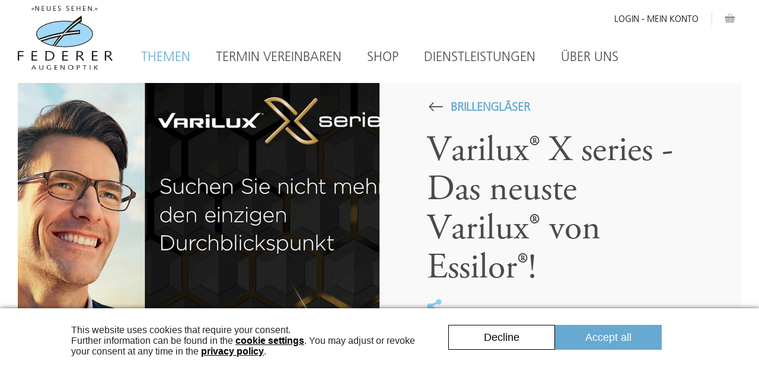

--- FILE ---
content_type: text/html; charset=utf-8
request_url: https://www.federerbuchs.ch/news/thema/154138/Varilux-X-series-Das-Neuste-Varilux-von-Essilor-
body_size: 9711
content:


<!DOCTYPE html>

<html xmlns="http://www.w3.org/1999/xhtml">
<head><title>
	Varilux® X series - Das neuste Varilux® von Essilor®! / Federer Augenoptik / Themen
</title>

     <!-- Google Tag Manager -->
    <script>
        try {
            (function (w, d, s, l, i) {
                w[l] = w[l] || []; w[l].push({
                    'gtm.start':
                        new Date().getTime(), event: 'gtm.js'
                }); var f = d.getElementsByTagName(s)[0],
                    j = d.createElement(s), dl = l != 'dataLayer' ? '&l=' + l : ''; j.async = true; j.src =
                        'https://www.googletagmanager.com/gtm.js?id=' + i + dl; f.parentNode.insertBefore(j, f);
            })(window, document, 'script', 'dataLayer', 'GTM-KLP5X2S');

        } catch (ex) { }
    </script>
    <!-- End Google Tag Manager -->

    <meta name="viewport" content="width=device-width, user-scalable=no, initial-scale=1" /><meta content="Federer Augenoptik AG" lang="de" name="author" /><meta id="mkey" content="Brillen, Kontaktlinsen, Augen, Optik, Brillengläser" lang="de" name="keywords" /><meta id="mdes" content="Verschiedene aktuelle Themen und Informationen aus der Welt der Augenoptik." lang="de" name="description" />


     <!--  Web App Manifest include  -->
    <link rel="manifest" href="/manifest.ashx" /><link rel="icon" href="/images/favicon-2.ico" type="image/x-icon" />

     <!-- iOS and iPadOS icon -->
    <link rel="apple-touch-icon" sizes="114x114" href="/images/apple-touch-icon-114x114.png" /><link rel="apple-touch-icon" sizes="72x72" href="/images/apple-touch-icon-72x72.png" /><link rel="apple-touch-icon" sizes="57x57" href="/images/apple-touch-icon-57x57.png" /><link rel="icon" href="/images/favicon-2.ico" type="image/x-icon" />

    <link href="/styles/cssbundle?v=e6Z_Z52GNxK92g-TIUwgIlsRdo5HJmDA0uNwFD9vKOA1" rel="stylesheet" />
 
    
    <meta id="head_metaogimage" property="og:image" content="https://www.federerbuchs.ch/files/attachments/thumbnails/resize/400x0/Varilux_X_series-Gleitsichtglas.jpg"></meta>
    <link href="/inhalt.aspx.css?t=5" rel="stylesheet" />
<style id="style"> .themepic { background-image:url(https://www.federerbuchs.ch/files/attachments/thumbnails/resize/930x0/Varilux_X_series-Gleitsichtglas.jpg); } @media screen and (max-width:620px) { .themepic { background-image:url(https://www.federerbuchs.ch/files/attachments/thumbnails/resize/640x0/Varilux_X_series-Gleitsichtglas.jpg); }} @media screen and (max-width:420px) { .themepic { background-image:url(https://www.federerbuchs.ch/files/attachments/thumbnails/resize/400x0/Varilux_X_series-Gleitsichtglas.jpg); }}</style><link rel="preconnect" href="//legally-snippet.legal-cdn.com" /><link rel="preload" href="https://legally-snippet.legal-cdn.com/v1/public/websites/OFoIYLJssK4Zil6zacNW5CbRin5z2U/cookie-banner/latest/blocker.js?t=1" as="script" />
    <script type="text/javascript" src="https://legally-snippet.legal-cdn.com/v1/public/websites/OFoIYLJssK4Zil6zacNW5CbRin5z2U/cookie-banner/latest/blocker.js?t=1"></script>
    <script type="text/javascript" src="https://legally-snippet.legal-cdn.com/v1/public/websites/OFoIYLJssK4Zil6zacNW5CbRin5z2U/cookie-banner/latest/banner.js?t=1" defer></script>
  
</head>
<body class="body  noscroll" data-nid="11780">     
    
    <output></output>

<!-- Google Tag Manager (noscript) -->
<noscript><iframe src="https://www.googletagmanager.com/ns.html?id=GTM-KLP5X2S"
height="0" width="0" style="display:none;visibility:hidden"></iframe></noscript>
<!-- End Google Tag Manager (noscript) -->
     <script type="text/javascript">
     var MTIProjectId='3a8982d0-1a4c-439c-b875-396a82e8d3d2';
     (function() {
            var mtiTracking = document.createElement('script');
            mtiTracking.type='text/javascript';
            mtiTracking.async='true';
            mtiTracking.src='/scripts/mtiFontTrackingCode.js';
            (document.getElementsByTagName('body')[0]).appendChild( mtiTracking );
       })();
    </script>
    <form method="post" action="./Varilux-X-series-Das-Neuste-Varilux-von-Essilor-" id="form1">
<div class="aspNetHidden">
<input type="hidden" name="__VIEWSTATE" id="__VIEWSTATE" value="bxXYFgR+MBbLtNNil6Ku9vs1fSDazgSKv3zFOwmekNnv/w6inS4VGEb5d/iQ8EykZAAdDI9EVXFxfxnVwPg1NBgPsqZqwGiHo5X3g+rTUZ5Nwy0l" />
</div>

<script type="text/javascript">
//<![CDATA[
var theForm = document.forms['form1'];
if (!theForm) {
    theForm = document.form1;
}
function __doPostBack(eventTarget, eventArgument) {
    if (!theForm.onsubmit || (theForm.onsubmit() != false)) {
        theForm.__EVENTTARGET.value = eventTarget;
        theForm.__EVENTARGUMENT.value = eventArgument;
        theForm.submit();
    }
}
//]]>
</script>


<script src="/WebResource.axd?d=pynGkmcFUV13He1Qd6_TZE8v00kP_Kp1MzgxUO4kg-7F5MdBRBEssfBuLjkDro0ufvXXLg2&amp;t=637814689746327080" type="text/javascript"></script>

<div class="aspNetHidden">

	<input type="hidden" name="__VIEWSTATEGENERATOR" id="__VIEWSTATEGENERATOR" value="088AB4C7" />
	<input type="hidden" name="__SCROLLPOSITIONX" id="__SCROLLPOSITIONX" value="0" />
	<input type="hidden" name="__SCROLLPOSITIONY" id="__SCROLLPOSITIONY" value="0" />
	<input type="hidden" name="__EVENTTARGET" id="__EVENTTARGET" value="" />
	<input type="hidden" name="__EVENTARGUMENT" id="__EVENTARGUMENT" value="" />
</div>
        <a id="top" name="top"></a>
        <div class="page isnews hoch">
            <header>
                <div class="inner">
                    <a href="/default.aspx" class="logo"><img src="/images/logo.svg" alt="Federer Logo" /></a>
                    <a href="/default.aspx" class="logo-min"><img src="/images/logo-klein.svg" alt="Federer Logo" /></a>
                    <nav class="mainlinks">
                        <ul>
                        
                                <li data-nid="11780"><a href="/themen" target="_self">Themen</a></li>
                            
                                <li data-nid="12123"><a href="agenda.aspx?nid=12123&amp;groupnr=12123" target="_blank">Termin vereinbaren</a></li>
                            
                                <li data-nid="11781"><a href="shopsuche.aspx?nid=11781&amp;groupnr=11781" target="_blank">Shop</a></li>
                            
                                <li data-nid="11782"><a href="/dienstleistungen" target="_self">Dienstleistungen</a></li>
                            
                                <li data-nid="11783"><a href="/ueber-uns" target="_self">Über Uns</a></li>
                            
                        </ul>
                    </nav>
                    <nav class="logintop">
                        <ul>
                            <li class="user"><a href="/startseite" target="_blank"><span><i>Login - </i>Mein Konto</span></a></li>
                            <!--<li class="wishlist"><a href="/wunschliste/"><img src="/images/wunschliste-off.svg"  alt="Wunschliste" /><span>0</span></a></li>-->
                            <li class="cart"><a href="/warenkorb/?returnurl=/news/thema/154138/Varilux-X-series-Das-Neuste-Varilux-von-Essilor-"><img src="/images/warenkorb-off.svg" alt="Warenkorb" /><!--<span>0</span>--></a></li>
                        </ul>
                    </nav>
                    <nav class="trigger">
                        <button class="c-hamburger c-hamburger--htx"><span>toggle menu</span></button>
                        <h2 id="h2" class="closed fnt-bol">Themen</h2>
                        <h2 class="open fnt-bol">Menü</h2>
                    </nav>
                    <br class="clearing" />
                </div>
            </header>
            
            
            <main>
                
    <section>
        <a href="/themen/Brillenglaeser" id="content_aBackM" class="back-mobile"><span>Brillengläser</span></a>
        <div class="left">
            <div id="content_pictheme" class="themepic"></div>
        </div>
        <article>
            <div class="head">
                <a href="/themen/Brillenglaeser" id="content_aBack" class="back"><span>Brillengläser</span></a>
                
                <h1 id="content_h1" class="fnt-hea">Varilux® X series - Das neuste Varilux® von Essilor®!</h1>
                <div id="content_state" class="state"></div>
                <div class="social">
                    <img src="/images/share.svg" alt="Artikel teilen" title="Diesen Artikel über Soziale Netzwerke teilen" />
                    <div class="socialicons">
                        <a href="http://www.facebook.com/share.php?u=https://www.federerbuchs.ch/news/thema/154138/Varilux-X-series-Das-Neuste-Varilux-von-Essilor-" target="_blank"><img src="/images/share-facebook.svg" alt="facebook" /></a>
                        <a href="https://plus.google.com/share?url=https://www.federerbuchs.ch/news/thema/154138/Varilux-X-series-Das-Neuste-Varilux-von-Essilor-" target="_blank"><img src="/images/share-googleplus.svg" alt="google plus" /></a>
                        <a href="https://twitter.com/intent/tweet/?url=https://www.federerbuchs.ch/news/thema/154138/Varilux-X-series-Das-Neuste-Varilux-von-Essilor-" target="_blank"><img src="/images/share-twitter.svg" alt="twitter" /></a>
                        <a href="whatsapp://send?text=https://www.federerbuchs.ch/news/thema/154138/Varilux-X-series-Das-Neuste-Varilux-von-Essilor-" data-action="share/whatsapp/share" target="_blank"><img src="/images/share-whatsapp.svg" alt="whats app" /></a>
                        <a href="mailto:?subject=Varilux® X series - Das neuste Varilux® von Essilor®!&body=Dieser Beitrag von Federer Augenoptik könnte dich interessieren: https://www.federerbuchs.ch/news/thema/154138/Varilux-X-series-Das-Neuste-Varilux-von-Essilor-"><img src="/images/share-email.svg" alt="email" /></a>
                    </div>
                </div>
            </div>
            
                    <div class="article text" data-aid="504">
                        <a class="anchor" id='504'></a>
                        <div id="content_repArticles_div_0" class="template-standard" data-images="1"><h3>Gleitsichtglas-Revolution des Weltmarktf&uuml;hrers</h3>
<p>Tr&auml;ger von Gleitsichtbrillen kennen das - Man sucht sich bei einer gewissen Blickrichtung und Sehdistanz den optimal scharfen Durchblickspunkt. Essilor&reg; hat das Gleitsichtglas revolutioniert und sich genau dieser Problematik angenommen. Mit&nbsp;den "Varilux&reg; X series" Gleitsichtgl&auml;sern geh&ouml;rt das Suchen des einzigen Durchblickspunkt der Vergangenheit an.</p>
<p>Wir von Federer Augenoptik k&ouml;nnen dieses Versprechen von Essilor&reg; best&auml;tigen. Die ersten Erfahrungen von uns und unseren Kunden zeigen hervorragende Ergebnisse.</p>
<p></p>
<h3>Sehen in Arml&auml;ngen-Distanz neu definiert!</h3>
<p>Um die Anforderungen&nbsp;f&uuml;r Gleitsichtgl&auml;ser von heute zu erf&uuml;llen, wird das Nahsehen in Arml&auml;ngen-Distanz neu definiert. Heute ist das Umfeld im Nahbereich&nbsp;dynamisch und mehrdimensional mit mehreren Nahseh-Abst&auml;nden: Die neuen "Varilux&reg; X series" Gleitsichtgl&auml;ser erm&ouml;glichen dem Brillentr&auml;ger jedes Detail in einem Bereich&nbsp;zwischen 40 und 70 cm (Arml&auml;nge) sowie dar&uuml;ber hinaus z&uuml;gig zu erfassen. Zwei neue Technologien sind dabei die "Xtend Technologie sowie das "Nahseh-Verhalten".</p>
<p>Varilux&reg; X series Gleitsichtgl&auml;ser bieten folgende Vorteile:</p>
<ul>
<li>Scharfes Sehen f&uuml;r mehrere Abst&auml;nde einer einzelnen Blickrichtung, ohne zus&auml;tzliche Kopfbewegungen</li>
<li>Stufenloses und dynamisches Sehen f&uuml;r eine sehr grosse Sehfreiheit</li>
<li>Jedes Detail in Arml&auml;ngen-Distanz wird z&uuml;gig erfasst und bietet ein Gef&uuml;hl von Weitr&auml;umigkeit und Tiefensch&auml;rfe</li>
<li>Reduzierung st&ouml;render Schwimmeffekte</li>
</ul>
<p>&nbsp;</p><a href="https://www.youtube.com/watch?v=6vT6kuS5AdM" class="lightboxvideo" target="_blank" title=""><span class="playicon"></span><img src="https://www.federerbuchs.ch/files/attachments/thumbnails/resize/768x0/Varilux-X.jpg" class="preview" alt="inhaltsbild" title="" /></a><br class="clearing"></div>
                        
                        
                    </div>
                
            <br class="clearing" />
        </article>
        <br class="clearing" />
    </section>

            </main>
            <footer>
                <div class="inner">
                     <div class="right">
                        <div class="text">
                            <h3>Federer Augenoptik AG</h3>
                            <p>Grünaustrasse 25<br />9470 Buchs</p>
                            <p>T +41 81 750 05 40<br />F +41 81 750 05 41</p>
                            <p><a href="mailto:info@federerbuchs.ch">info@federerbuchs.ch</a></p>
                            <p><a href="/datenschutzerklaerung">Datenschutzerklärung</a></p>
                        </div>
                        <div class="text social">
                            <h3>Social Media</h3>
                            <p>Besuchen Sie uns auch auf:</p>
                            <a href="https://www.facebook.com/Federer.Augenoptik" target="_blank"><img src="/images/facebook.svg" alt="facebook" /></a><br />
                            <a href="https://www.instagram.com/federeraugenoptik/" target="_blank"><img src="/images/instagram@2x.png" alt="instagram" style="margin-top:1.2em; " /></a>
                        </div>
                        <div class="text dynoptic">
                            <h3 class="dynoptic__headline">Ausgezeichnet als:</h3>
                            <a href="https://www.dynoptic.ch/" target="_blank"><img  class="dynoptic__label" src="/images/dynoptic.png" alt="Dynoptic Partner" /></a>
                        </div>
                    </div>
                    <div class="left">
                        <div id="footerleft"><div><h3>Themen</h3><ul><li class="fnt-lig" data-id="11780"><a href="/themen/aktuelles" target="_self">Aktuelles</a></li><li class="fnt-lig" data-id="11780"><a href="/themen/wissenswertes" target="_self">Wissenswertes</a></li><li class="fnt-lig" data-id="11780"><a href="/themen2/brillen-sport-und-sonnenbrillen-2" target="_self">Brillen, Sport- und Sonnenbrillen</a></li><li class="fnt-lig" data-id="11780"><a href="/themen/brillenglaeser" target="_self">Brillengläser</a></li><li class="fnt-lig" data-id="11780"><a href="/themen/kontaktlinsen" target="_self">Kontaktlinsen</a></li><li class="fnt-lig" data-id="11780"><a href="/themen/Offene Stellen" target="_self">Offene Stellen</a></li></ul></div><div><h3>Shop</h3><ul><li class="fnt-lig" data-id="11781"><a href="/shop/brillen" target="_self">Brillen</a></li><li class="fnt-lig" data-id="11781"><a href="/shop/sonnenbrillen" target="_self">Sonnenbrillen</a></li><li class="fnt-lig" data-id="11781"><a href="/shop/sportbrillen" target="_self">Sportbrillen</a></li><li class="fnt-lig" data-id="11781"><a href="/shop/kontaktlinsen" target="_self">Kontaktlinsen</a></li><li class="fnt-lig" data-id="11781"><a href="/shop/zubehoer" target="_self">Zubehör / Pflegeprodukte</a></li><li class="fnt-lig" data-id="11781"><a href="/agb" target="_self">AGB</a></li></ul></div><div><h3>Dienstleistungen</h3><ul><li class="fnt-lig" data-id="11782"><a href="/terminreservation" target="_self">Termin vereinbaren</a></li><li class="fnt-lig" data-id="11782"><a href="/preisinfos" target="_self">Preisinfos</a></li><li class="fnt-lig" data-id="11782"><a href="/garantie-dynoptic-service-plus-" target="_self">Garantie «Dynoptic Service Plus»</a></li><li class="fnt-lig" data-id="11782"><a href="/mein-konto-kundenbereich" target="_self">Mein Konto - Kundenbereich</a></li><li class="fnt-lig" data-id="11782"><a href="/sehtest-und-optometrie" target="_self">Sehtest und Optometrie</a></li><li class="fnt-lig" data-id="11782"><a href="/fuehrerschein-sehtest" target="_self">Führerschein-Sehtest</a></li><li class="fnt-lig" data-id="11782"><a href="/kontaktlinsenanpassung-und-kontrolle" target="_self">Kontaktlinsenanpassung und Kontrolle</a></li><li class="fnt-lig" data-id="11782"><a href="/myopiemanagement-kurzsichtigkeit-entgegenwirken" target="_self">Myopiemanagement - Kurzsichtigkeit entgegenwirken</a></li><li class="fnt-lig" data-id="11782"><a href="/kontaktlinsenfragen" target="_self">Kontaktlinsenfragen</a></li><li class="fnt-lig" data-id="11782"><a href="/service-55" target="_self">Service 55</a></li><li class="fnt-lig" data-id="11782"><a href="/geschenkgutschein" target="_self">Geschenkgutschein</a></li><li class="fnt-lig" data-id="11782"><a href="/ratgeber" target="_self">Ratgeber</a></li></ul><div class="portofrei"><img class="portofrei__button" src="/images/portofrei/portofrei_button.png"/><h3>Kostenlose Lieferung</h3><p>Ab einem Bestellwert von 100 CHF ist die Lieferung für Sie kostenfrei.<br/><span class="portofrei__country">* gilt nur für Lieferung innerhalb Schweiz und Liechtenstein</span></p></div></div><div><h3>Über Uns</h3><ul><li class="fnt-lig" data-id="11783"><a href="/team" target="_self">Team</a></li><li class="fnt-lig" data-id="11783"><a href="/offene-stellen" target="_self">Offene Stellen</a></li><li class="fnt-lig" data-id="11783"><a href="/galerie" target="_self">Galerie</a></li><li class="fnt-lig" data-id="11783"><a href="/dynoptic-partner" target="_self">Dynoptic Partner</a></li><li class="fnt-lig" data-id="11783"><a href="/swiss-olympic-partnerschaft" target="_self">Swiss Olympic Partnerschaft</a></li><li class="fnt-lig" data-id="11783"><a href="/soziales" target="_self">Soziales</a></li><li class="fnt-lig" data-id="11783"><a href="/sponsoring-partnerschaften" target="_self">Sponsoring & Partnerschaften</a></li><li class="fnt-lig" data-id="11783"><a href="/ausbildung-karriere" target="_self">Ausbildung & Karriere</a></li><li class="fnt-lig" data-id="11783"><a href="/pressemitteilungen" target="_self">Pressemitteilungen</a></li><li class="fnt-lig" data-id="11783"><a href="/kontakt-oeffnungszeiten" target="_self">Kontakt & Öffnungszeiten</a></li><li class="fnt-lig" data-id="11783"><a href="/impressum" target="_self">Impressum</a></li><li class="fnt-lig" data-id="11783"><a href="/datenschutz" target="_self">Datenschutzerklärung</a></li><li class="fnt-lig" data-id="11783"><a href="/sitemap" target="_self">Sitemap</a></li></ul></div></div>
                    </div>
                    <br class="clearing" />
                </div>
            </footer>
            <a id="bott" name="bott"></a>
            <nav id="menudesktop" class="desktop"><div class="pullmenu" data-nid="11780"><ul><li class="arrow"></li><li class="fnt-bol" data-id="11780"><a href="/themen/aktuelles" target="_self">Aktuelles</a></li><li class="fnt-bol" data-id="11780"><a href="/themen/wissenswertes" target="_self">Wissenswertes</a></li><li class="fnt-bol" data-id="11780"><a href="/themen2/brillen-sport-und-sonnenbrillen-2" target="_self">Brillen, Sport- und Sonnenbrillen</a></li><li class="fnt-bol" data-id="11780"><a href="/themen/brillenglaeser" target="_self">Brillengläser</a></li><li class="fnt-bol" data-id="11780"><a href="/themen/kontaktlinsen" target="_self">Kontaktlinsen</a></li><li class="fnt-bol" data-id="11780"><a href="/themen/Offene Stellen" target="_self">Offene Stellen</a></li></ul></div><div class="pullmenu" data-nid="11781"><ul><li class="arrow"></li><li class="fnt-bol" data-id="11781"><a href="/shop/brillen" target="_self">Brillen</a></li><li class="fnt-bol" data-id="11781"><a href="/shop/sonnenbrillen" target="_self">Sonnenbrillen</a></li><li class="fnt-bol" data-id="11781"><a href="/shop/sportbrillen" target="_self">Sportbrillen</a></li><li class="fnt-bol" data-id="11781"><a href="/shop/kontaktlinsen" target="_self">Kontaktlinsen</a></li><li class="fnt-bol" data-id="11781"><a href="/shop/zubehoer" target="_self">Zubehör / Pflegeprodukte</a></li></ul></div><div class="pullmenu" data-nid="11782"><ul><li class="arrow"></li><li class="fnt-bol" data-id="11782"><a href="/terminreservation" target="_self">Termin vereinbaren</a></li><li class="fnt-bol" data-id="11782"><a href="/preisinfos" target="_self">Preisinfos</a></li><li class="fnt-bol" data-id="11782"><a href="/garantie-dynoptic-service-plus-" target="_self">Garantie «Dynoptic Service Plus»</a></li><li class="fnt-bol" data-id="11782"><a href="/mein-konto-kundenbereich" target="_self">Mein Konto - Kundenbereich</a></li><li class="fnt-bol" data-id="11782"><a href="/sehtest-und-optometrie" target="_self">Sehtest und Optometrie</a></li><li class="fnt-bol" data-id="11782"><a href="/fuehrerschein-sehtest" target="_self">Führerschein-Sehtest</a></li><li class="fnt-bol" data-id="11782"><a href="/kontaktlinsenanpassung-und-kontrolle" target="_self">Kontaktlinsenanpassung und Kontrolle</a></li><li class="fnt-bol" data-id="11782"><a href="/myopiemanagement-kurzsichtigkeit-entgegenwirken" target="_self">Myopiemanagement - Kurzsichtigkeit entgegenwirken</a></li><li class="fnt-bol" data-id="11782"><a href="/kontaktlinsenfragen" target="_self">Kontaktlinsenfragen</a></li><li class="fnt-bol" data-id="11782"><a href="/service-55" target="_self">Service 55</a></li><li class="fnt-bol" data-id="11782"><a href="/geschenkgutschein" target="_self">Geschenkgutschein</a></li><li class="fnt-bol" data-id="11782"><a href="/ratgeber" target="_self">Ratgeber</a></li></ul></div><div class="pullmenu" data-nid="11783"><ul><li class="arrow"></li><li class="fnt-bol" data-id="11783"><a href="/team" target="_self">Team</a></li><li class="fnt-bol" data-id="11783"><a href="/offene-stellen" target="_self">Offene Stellen</a></li><li class="fnt-bol" data-id="11783"><a href="/galerie" target="_self">Galerie</a></li><li class="fnt-bol" data-id="11783"><a href="/dynoptic-partner" target="_self">Dynoptic Partner</a></li><li class="fnt-bol" data-id="11783"><a href="/swiss-olympic-partnerschaft" target="_self">Swiss Olympic Partnerschaft</a></li><li class="fnt-bol" data-id="11783"><a href="/soziales" target="_self">Soziales</a></li><li class="fnt-bol" data-id="11783"><a href="/sponsoring-partnerschaften" target="_self">Sponsoring & Partnerschaften</a></li><li class="fnt-bol" data-id="11783"><a href="/ausbildung-karriere" target="_self">Ausbildung & Karriere</a></li><li class="fnt-bol" data-id="11783"><a href="/pressemitteilungen" target="_self">Pressemitteilungen</a></li><li class="fnt-bol" data-id="11783"><a href="/kontakt-oeffnungszeiten" target="_self">Kontakt & Öffnungszeiten</a></li><li class="fnt-bol" data-id="11783"><a href="/impressum" target="_self">Impressum</a></li><li class="fnt-bol" data-id="11783"><a href="/datenschutz" target="_self">Datenschutzerklärung</a></li><li class="fnt-bol" data-id="11783"><a href="/sitemap" target="_self">Sitemap</a></li></ul></div></nav>
            <nav id="menu" class="mobile" data-nid="11773"><ul><li class="head first"><h2>Navigation</h2></li><li data-id="11780" class="state-1 fnt-bol withchild"><a href="/themen">Themen</a><ul><li class="head"><h2>Themen</h2><span></span></li><li data-id="11869" class="state-1 fnt-bol"><a href="/themen/aktuelles">Aktuelles</a></li><li data-id="11870" class="state-1 fnt-bol"><a href="/themen/wissenswertes">Wissenswertes</a></li><li data-id="12290" class="state-1 fnt-bol"><a href="/themen2/brillen-sport-und-sonnenbrillen-2">Brillen, Sport- und Sonnenbrillen</a></li><li data-id="11872" class="state-1 fnt-bol"><a href="/themen/brillenglaeser">Brillengläser</a></li><li data-id="11871" class="state-1 fnt-bol"><a href="/themen/kontaktlinsen">Kontaktlinsen</a></li><li data-id="15814" class="state-1 fnt-bol"><a href="/themen/Offene Stellen">Offene Stellen</a></li></ul></li><li data-id="12123" class="state-1 fnt-bol"><a href="agenda.aspx?nid=12123&amp;groupnr=12123">Termin vereinbaren</a></li><li data-id="11781" class="state-1 fnt-bol withchild"><a href="shopsuche.aspx?nid=11781&amp;groupnr=11781">Shop</a><ul><li class="head"><h2>Shop</h2><span></span></li><li data-id="11834" class="state-1 fnt-bol"><a href="/shop/brillen">Brillen</a></li><li data-id="11835" class="state-1 fnt-bol"><a href="/shop/sonnenbrillen">Sonnenbrillen</a></li><li data-id="11836" class="state-1 fnt-bol"><a href="/shop/sportbrillen">Sportbrillen</a></li><li data-id="11837" class="state-1 fnt-bol"><a href="/shop/kontaktlinsen">Kontaktlinsen</a></li><li data-id="11838" class="state-1 fnt-bol"><a href="/shop/zubehoer">Zubehör / Pflegeprodukte</a></li></ul></li><li data-id="11782" class="state-1 fnt-bol withchild"><a href="/dienstleistungen">Dienstleistungen</a><ul><li class="head"><h2>Dienstleistungen</h2><span></span></li><li data-id="11867" class="state-1 fnt-bol"><a href="/terminreservation">Termin vereinbaren</a></li><li data-id="11880" class="state-1 fnt-bol"><a href="/preisinfos">Preisinfos</a></li><li data-id="13007" class="state-1 fnt-bol"><a href="/garantie-dynoptic-service-plus-">Garantie «Dynoptic Service Plus»</a></li><li data-id="11941" class="state-1 fnt-bol"><a href="/mein-konto-kundenbereich">Mein Konto - Kundenbereich</a></li><li data-id="11784" class="state-1 fnt-bol"><a href="/sehtest-und-optometrie">Sehtest und Optometrie</a></li><li data-id="11790" class="state-1 fnt-bol"><a href="/fuehrerschein-sehtest">Führerschein-Sehtest</a></li><li data-id="12213" class="state-1 fnt-bol"><a href="/kontaktlinsenanpassung-und-kontrolle">Kontaktlinsenanpassung und Kontrolle</a></li><li data-id="15824" class="state-1 fnt-bol"><a href="/myopiemanagement-kurzsichtigkeit-entgegenwirken">Myopiemanagement - Kurzsichtigkeit entgegenwirken</a></li><li data-id="11788" class="state-1 fnt-bol"><a href="/kontaktlinsenfragen">Kontaktlinsenfragen</a></li><li data-id="11785" class="state-1 fnt-bol"><a href="/service-55">Service 55</a></li><li data-id="11792" class="state-1 fnt-bol"><a href="/geschenkgutschein">Geschenkgutschein</a></li><li data-id="11793" class="state-1 fnt-bol"><a href="/ratgeber">Ratgeber</a></li></ul></li><li data-id="11783" class="state-1 fnt-bol withchild"><a href="/ueber-uns">Über Uns</a><ul><li class="head"><h2>Über Uns</h2><span></span></li><li data-id="11794" class="state-1 fnt-bol"><a href="/team">Team</a></li><li data-id="12182" class="state-1 fnt-bol"><a href="/offene-stellen">Offene Stellen</a></li><li data-id="11795" class="state-1 fnt-bol"><a href="/galerie">Galerie</a></li><li data-id="11797" class="state-1 fnt-bol"><a href="/dynoptic-partner">Dynoptic Partner</a></li><li data-id="13873" class="state-1 fnt-bol"><a href="/swiss-olympic-partnerschaft">Swiss Olympic Partnerschaft</a></li><li data-id="11798" class="state-1 fnt-bol"><a href="/soziales">Soziales</a></li><li data-id="13027" class="state-1 fnt-bol"><a href="/sponsoring-partnerschaften">Sponsoring & Partnerschaften</a></li><li data-id="11799" class="state-1 fnt-bol"><a href="/ausbildung-karriere">Ausbildung & Karriere</a></li><li data-id="11800" class="state-1 fnt-bol"><a href="/pressemitteilungen">Pressemitteilungen</a></li><li data-id="11802" class="state-1 fnt-bol"><a href="/kontakt-oeffnungszeiten">Kontakt & Öffnungszeiten</a></li><li data-id="11883" class="state-1 fnt-bol"><a href="/impressum">Impressum</a></li><li data-id="16138" class="state-1 fnt-bol"><a href="/datenschutz">Datenschutzerklärung</a></li><li data-id="11990" class="state-1 fnt-bol"><a href="/sitemap">Sitemap</a></li></ul></li></ul></nav>
            <nav id="menulogin" class="menulogin"></nav>
            <nav id="uplink" class="shad">
                <a id="up" href="#top"><img src="/images/scrolling-top@2x.png" alt="scroll oben"/></a>
                <a id="down" href="#bott"><img src="/images/scrolling-top@2x.png" alt="scroll unten"/></a>
            </nav>
        </div>

        <script src="/scripts/jsbundle?v=wigQeebgNtNeZSVBYljhN4EE-KFDx-qmGNhkCMWfwCI1" type="text/javascript"></script>
        <script src="/scripts/app-android.js?v=10" ></script>  
      
        

     <script>
        var gaId = 'UA-3217767-2';
        var disableGa = 'ga-disable-' + gaId;

        if (document.cookie.indexOf(disableGa + '=true') > -1) {
            window[disableGa] = true;
        }

        function gaOptout() {
            document.cookie = disableGa + '=true';
            expires='Thu, 31 Dec 2099 23:59:59 UTC'; path='/';
            window[disableGa] = true;
        }
    </script>

    <script type="text/javascript">
        $(document).ready(function (e) {

            // head umhängen
            if ($('.page.quer.isnews').length > 0) {
                $('article > .head').appendTo('section > .left');
            }

            // social tags einblenden
            $('.social').click(function (e) {

                var icons = $(this).find('.socialicons');

                if (icons.hasClass('fadeIn')) {
                    icons.removeClass('fadeIn');
                } else {
                    icons.addClass('fadeIn');
                }
            });

            //  magnific lightbox videos
            $('.lightboxvideo, .template-video .link').magnificPopup({
                type: 'iframe',
                mainClass: 'mfp-dialog',
                removalDelay: 160,
                gallery: {
                    enabled: true
                },
                callbacks: {

                    buildControls: function () {
                        
                        // re-appends controls inside the main container
                        if (this.arrowLeft != null && this.arrowRight != null) {
                            this.contentContainer.append(this.arrowLeft.add(this.arrowRight));
                        }
                    },

                    beforeOpen: function () {

                        var magnificPopup = $.magnificPopup.instance;

                        // trigger-element has defined a style (width, height) for the popup
                        if ($(magnificPopup.st.el).attr('data-mfp-style') != undefined) {

                            if ($(magnificPopup.st.el).attr('data-mfp-style') == 'maximum') {

                                $(magnificPopup.contentContainer).css('width', $(window).width() - 40);
                                $(magnificPopup.contentContainer).css('height', $(window).height() - 100);
                                $(magnificPopup.wrap).find('.mfp-container').css('text-align', 'left');

                            } else {

                                $(magnificPopup.contentContainer).attr('style', $(magnificPopup.st.el).attr('data-mfp-style'));
                            }
                        }
                    },
                    open: function () {

                        // Passe die Grösse der Lightbox an den Inhalt an
                        var mfpcontent = $.magnificPopup.instance.contentContainer;
                        var iframe = $.magnificPopup.instance.contentContainer.find('iframe');

                        if (iframe.length > 0)
                        {
                            $(iframe.get(0).contentWindow).on("load", function (e) {
                                
                                var h = $(iframe.get(0).contentWindow.document).find('.page').outerHeight();
                                if (h < 500) h = 500;

                                $.magnificPopup.instance.contentContainer.height(h);
                            });
                        }

                    }
                }
            });

            // magnific lightbox images
            $('.article').each(function () { // the containers for all your galleries
                $(this).magnificPopup({
                    delegate: '.lightbox', // the selector for gallery item
                    gallery: {
                        enabled: true
                    },
                    callbacks: {

                        buildControls: function () {

                            // re-appends controls inside the main container
                            if (this.arrowLeft != null && this.arrowright != null) {
                                this.contentContainer.append(this.arrowLeft.add(this.arrowRight));
                            }
                        },

                        elementParse: function (item) {

                            // "item.el" is a target DOM element (if present)
                            // "item.src" is a source that you may modify

                            if (item.src.indexOf('youtube') != -1 || item.src.indexOf("vimeo") != -1) {
                                item.type = 'video';
                            } else {
                                item.type = 'image';
                            }
                        },
                        open: function () {

                            $('.page').addClass('minimized');
                        },

                        imageLoadComplete: function () {
                            return;
                            if (this.contentContainer.offset().top < $('header').outerHeight()) {
                                $.magnificPopup.instance.wrap.css('margin-top', $('header').outerHeight());
                            }
                        },
                    }
                });
            });

            // klappbox
            $('.template-togglebox .title').click(function (e) {
                $(this).next().slideToggle(400);
            });

            var links = $('.article > div a');

            for (var i = 0; i < links.length; i++) {
                var a = $(links[i]);

                if (a.attr('href').indexOf('/') == 0) {
                    a.attr('href', addparam(a.attr('href'), 'returnurl', location.href, false));
                }
            }

            if ($(document.body).attr('data-nid') == '11883') {
                $('a[title="deactivationlink"], a[data-title="deactivationlink"]').click(function (e) {
                    gaOptout();
                    alert("Google Analytics wurde auf diesem Browser deaktiviert.");
                    return false;
                });
            }
        });
    </script>


        <script>
             $('.mainlinks li[data-nid="11780"]').addClass('active'); 
        </script>
    

<script type="text/javascript">
//<![CDATA[

theForm.oldSubmit = theForm.submit;
theForm.submit = WebForm_SaveScrollPositionSubmit;

theForm.oldOnSubmit = theForm.onsubmit;
theForm.onsubmit = WebForm_SaveScrollPositionOnSubmit;
//]]>
</script>
</form>
</body>
</html>





--- FILE ---
content_type: text/css; charset=utf-8
request_url: https://www.federerbuchs.ch/styles/cssbundle?v=e6Z_Z52GNxK92g-TIUwgIlsRdo5HJmDA0uNwFD9vKOA1
body_size: 13315
content:
*{-moz-box-sizing:border-box;-webkit-box-sizing:border-box;box-sizing:border-box}ul,ol{margin:0;padding:0;list-style-type:none}html{font-family:sans-serif;-ms-text-size-adjust:100%;-webkit-text-size-adjust:100%}body{margin:0}article,aside,details,figcaption,figure,footer,header,hgroup,main,menu,nav,section,summary{display:block}audio,canvas,progress,video{display:inline-block;vertical-align:baseline}audio:not([controls]){display:none;height:0}[hidden],template{display:none}a{background-color:transparent}a:active,a:hover{outline:0}abbr[title]{border-bottom:1px dotted}b,strong{font-weight:bold}dfn{font-style:italic}h1{font-size:2em;margin:.67em 0}mark{background:#ff0;color:#000}small{font-size:80%}sub,sup{font-size:75%;line-height:0;position:relative;vertical-align:baseline}sup{top:-.5em}sub{bottom:-.25em}img{border:0}svg:not(:root){overflow:hidden}figure{margin:1em 40px}hr{-moz-box-sizing:content-box;box-sizing:content-box;height:0}pre{overflow:auto}code,kbd,pre,samp{font-family:monospace,monospace;font-size:1em}button,input,optgroup,select,textarea{color:inherit;font:inherit;margin:0}button{overflow:visible}button,select{text-transform:none}button,html input[type="button"],input[type="reset"],input[type="submit"]{-webkit-appearance:button;cursor:pointer}button[disabled],html input[disabled]{cursor:default}button::-moz-focus-inner,input::-moz-focus-inner{border:0;padding:0}input{line-height:normal}input[type="checkbox"],input[type="radio"]{box-sizing:border-box;padding:0}input[type="number"]::-webkit-inner-spin-button,input[type="number"]::-webkit-outer-spin-button{height:auto}input[type="search"]{-webkit-appearance:textfield;-moz-box-sizing:content-box;-webkit-box-sizing:content-box;box-sizing:content-box}input[type="search"]::-webkit-search-cancel-button,input[type="search"]::-webkit-search-decoration{-webkit-appearance:none}fieldset{border:1px solid silver;margin:0 2px;padding:.35em .625em .75em}legend{border:0;padding:0}textarea{overflow:auto}optgroup{font-weight:bold}table{border-collapse:collapse;border-spacing:0}td,th{padding:0}.tooltipster-fall,.tooltipster-grow.tooltipster-show{-webkit-transition-timing-function:cubic-bezier(.175,.885,.32,1);-moz-transition-timing-function:cubic-bezier(.175,.885,.32,1.15);-ms-transition-timing-function:cubic-bezier(.175,.885,.32,1.15);-o-transition-timing-function:cubic-bezier(.175,.885,.32,1.15)}.tooltipster-base{display:flex;pointer-events:none;position:absolute}.tooltipster-box{flex:1 1 auto}.tooltipster-content{box-sizing:border-box;max-height:100%;max-width:100%;overflow:auto}.tooltipster-ruler{bottom:0;left:0;overflow:hidden;position:fixed;right:0;top:0;visibility:hidden}.tooltipster-fade{opacity:0;-webkit-transition-property:opacity;-moz-transition-property:opacity;-o-transition-property:opacity;-ms-transition-property:opacity;transition-property:opacity}.tooltipster-fade.tooltipster-show{opacity:1}.tooltipster-grow{-webkit-transform:scale(0,0);-moz-transform:scale(0,0);-o-transform:scale(0,0);-ms-transform:scale(0,0);transform:scale(0,0);-webkit-transition-property:-webkit-transform;-moz-transition-property:-moz-transform;-o-transition-property:-o-transform;-ms-transition-property:-ms-transform;transition-property:transform;-webkit-backface-visibility:hidden}.tooltipster-grow.tooltipster-show{-webkit-transform:scale(1,1);-moz-transform:scale(1,1);-o-transform:scale(1,1);-ms-transform:scale(1,1);transform:scale(1,1);-webkit-transition-timing-function:cubic-bezier(.175,.885,.32,1.15);transition-timing-function:cubic-bezier(.175,.885,.32,1.15)}.tooltipster-swing{opacity:0;-webkit-transform:rotateZ(4deg);-moz-transform:rotateZ(4deg);-o-transform:rotateZ(4deg);-ms-transform:rotateZ(4deg);transform:rotateZ(4deg);-webkit-transition-property:-webkit-transform,opacity;-moz-transition-property:-moz-transform;-o-transition-property:-o-transform;-ms-transition-property:-ms-transform;transition-property:transform}.tooltipster-swing.tooltipster-show{opacity:1;-webkit-transform:rotateZ(0);-moz-transform:rotateZ(0);-o-transform:rotateZ(0);-ms-transform:rotateZ(0);transform:rotateZ(0);-webkit-transition-timing-function:cubic-bezier(.23,.635,.495,1);-webkit-transition-timing-function:cubic-bezier(.23,.635,.495,2.4);-moz-transition-timing-function:cubic-bezier(.23,.635,.495,2.4);-ms-transition-timing-function:cubic-bezier(.23,.635,.495,2.4);-o-transition-timing-function:cubic-bezier(.23,.635,.495,2.4);transition-timing-function:cubic-bezier(.23,.635,.495,2.4)}.tooltipster-fall{-webkit-transition-property:top;-moz-transition-property:top;-o-transition-property:top;-ms-transition-property:top;transition-property:top;-webkit-transition-timing-function:cubic-bezier(.175,.885,.32,1.15);transition-timing-function:cubic-bezier(.175,.885,.32,1.15)}.tooltipster-fall.tooltipster-initial{top:0!important}.tooltipster-fall.tooltipster-dying{-webkit-transition-property:all;-moz-transition-property:all;-o-transition-property:all;-ms-transition-property:all;transition-property:all;top:0!important;opacity:0}.tooltipster-slide{-webkit-transition-property:left;-moz-transition-property:left;-o-transition-property:left;-ms-transition-property:left;transition-property:left;-webkit-transition-timing-function:cubic-bezier(.175,.885,.32,1);-webkit-transition-timing-function:cubic-bezier(.175,.885,.32,1.15);-moz-transition-timing-function:cubic-bezier(.175,.885,.32,1.15);-ms-transition-timing-function:cubic-bezier(.175,.885,.32,1.15);-o-transition-timing-function:cubic-bezier(.175,.885,.32,1.15);transition-timing-function:cubic-bezier(.175,.885,.32,1.15)}.tooltipster-slide.tooltipster-initial{left:-40px!important}.tooltipster-slide.tooltipster-dying{-webkit-transition-property:all;-moz-transition-property:all;-o-transition-property:all;-ms-transition-property:all;transition-property:all;left:0!important;opacity:0}@keyframes tooltipster-fading{0%{opacity:0}100%{opacity:1}}.tooltipster-update-fade{animation:tooltipster-fading .4s}@keyframes tooltipster-rotating{25%{transform:rotate(-2deg)}75%{transform:rotate(2deg)}100%{transform:rotate(0)}}.tooltipster-update-rotate{animation:tooltipster-rotating .6s}@keyframes tooltipster-scaling{50%{transform:scale(1.1)}100%{transform:scale(1)}}.tooltipster-update-scale{animation:tooltipster-scaling .6s}.tooltipster-sidetip .tooltipster-box{background:#565656;border:2px solid #000;border-radius:4px}.tooltipster-sidetip.tooltipster-bottom .tooltipster-box{margin-top:8px}.tooltipster-sidetip.tooltipster-left .tooltipster-box{margin-right:8px}.tooltipster-sidetip.tooltipster-right .tooltipster-box{margin-left:8px}.tooltipster-sidetip.tooltipster-top .tooltipster-box{margin-bottom:8px}.tooltipster-sidetip .tooltipster-content{color:#fff;line-height:18px;padding:6px 14px}.tooltipster-sidetip .tooltipster-arrow{overflow:hidden;position:absolute}.tooltipster-sidetip.tooltipster-bottom .tooltipster-arrow{height:10px;margin-left:-10px;top:0;width:20px}.tooltipster-sidetip.tooltipster-left .tooltipster-arrow{height:20px;margin-top:-10px;right:0;top:0;width:10px}.tooltipster-sidetip.tooltipster-right .tooltipster-arrow{height:20px;margin-top:-10px;left:0;top:0;width:10px}.tooltipster-sidetip.tooltipster-top .tooltipster-arrow{bottom:0;height:10px;margin-left:-10px;width:20px}.tooltipster-sidetip .tooltipster-arrow-background,.tooltipster-sidetip .tooltipster-arrow-border{height:0;position:absolute;width:0}.tooltipster-sidetip .tooltipster-arrow-background{border:10px solid transparent}.tooltipster-sidetip.tooltipster-bottom .tooltipster-arrow-background{border-bottom-color:#565656;left:0;top:3px}.tooltipster-sidetip.tooltipster-left .tooltipster-arrow-background{border-left-color:#565656;left:-3px;top:0}.tooltipster-sidetip.tooltipster-right .tooltipster-arrow-background{border-right-color:#565656;left:3px;top:0}.tooltipster-sidetip.tooltipster-top .tooltipster-arrow-background{border-top-color:#565656;left:0;top:-3px}.tooltipster-sidetip .tooltipster-arrow-border{border:10px solid transparent;left:0;top:0}.tooltipster-sidetip.tooltipster-bottom .tooltipster-arrow-border{border-bottom-color:#e8ecef}.tooltipster-sidetip.tooltipster-left .tooltipster-arrow-border{border-left-color:#e8ecef}.tooltipster-sidetip.tooltipster-right .tooltipster-arrow-border{border-right-color:#e8ecef}.tooltipster-sidetip.tooltipster-top .tooltipster-arrow-border{border-top-color:#e8ecef}.tooltipster-sidetip .tooltipster-arrow-uncropped{position:relative}.tooltipster-sidetip.tooltipster-bottom .tooltipster-arrow-uncropped{top:-10px}.tooltipster-sidetip.tooltipster-right .tooltipster-arrow-uncropped{left:-10px}@font-face{font-family:"frut-light";src:url("/fonts/81e3653a-53bd-49d9-a1f8-f924811b6f02.eot?#iefix");src:url("/fonts/81e3653a-53bd-49d9-a1f8-f924811b6f02.eot?#iefix") format("eot"),url("/fonts/087d8a95-3f25-4bae-a1d1-db9ddffd72f5.woff2") format("woff2"),url("/fonts/ab1bcdf7-9570-4cba-a8e3-3e39ddd861db.woff") format("woff"),url("/fonts/83c94878-06c8-442c-a7df-d520b0ced00b.ttf") format("truetype"),url("/fonts/29f3ff8a-1719-4e25-a757-53ee1a1114a5.svg#29f3ff8a-1719-4e25-a757-53ee1a1114a5") format("svg")}@font-face{font-family:"frut-roma";src:url("/fonts/fe232554-5489-4874-bb45-bd966c8c5932.eot?#iefix");src:url("/fonts/fe232554-5489-4874-bb45-bd966c8c5932.eot?#iefix") format("eot"),url("/fonts/0811514e-6660-4043-92c1-23d0b8caaa2f.woff2") format("woff2"),url("/fonts/aeae8cac-ba4d-40d2-bbcf-936f2c7dcfe6.woff") format("woff"),url("/fonts/caedf2e6-fbef-4928-b08e-1f975981ae8d.ttf") format("truetype"),url("/fonts/7def0e34-f28d-434f-b2ec-472bde847115.svg#7def0e34-f28d-434f-b2ec-472bde847115") format("svg")}@font-face{font-family:"frut-cond";src:url("/fonts/e6c921f4-c7f3-4375-a9e2-2a30e1af2014.eot?#iefix");src:url("/fonts/e6c921f4-c7f3-4375-a9e2-2a30e1af2014.eot?#iefix") format("eot"),url("/fonts/5995e4b5-97ff-4823-bebb-dc150282a2cf.woff2") format("woff2"),url("/fonts/bd26bfea-b97f-4b32-b5f6-504be0b1938d.woff") format("woff"),url("/fonts/01a184f4-fea6-4abf-805e-1baebb16eefb.ttf") format("truetype"),url("/fonts/247bce89-c2d1-44ba-a36c-c3c2eef2131c.svg#247bce89-c2d1-44ba-a36c-c3c2eef2131c") format("svg")}@font-face{font-family:"fed-gara";src:url("/fonts/73fe293c-69da-4927-80ce-773ee1a1879c.eot?#iefix");src:url("/fonts/73fe293c-69da-4927-80ce-773ee1a1879c.eot?#iefix") format("eot"),url("/fonts/d5ca2f36-723d-4882-8658-9746fb0eea72.woff2") format("woff2"),url("/fonts/859018fa-3c03-484b-8774-97bd6548d48d.woff") format("woff"),url("/fonts/abb87b70-21d4-4ac2-bf9f-41548a67e564.ttf") format("truetype"),url("/fonts/6e4e2084-ff69-479e-b179-92d90deb7885.svg#6e4e2084-ff69-479e-b179-92d90deb7885") format("svg")}a{color:#66a9d1;text-decoration:none}p{font-size:1.6em;line-height:1.6em;margin:0}.clearing{font-size:1px;clear:both;line-height:0;display:block}i.fa{color:#848484}.blue{color:#66a9d1}h1,h2,h3,h4{font-family:frut-roma}.fnt-hea{font-family:fed-gara;font-weight:normal}.fnt-lig{font-family:frut-light}.fnt-bol{font-family:frut-roma}.fnt-con{font-family:frut-cond}img.withload{background-image:url(/images/facebook.gif);background-size:3em;background-position:center center;background-repeat:no-repeat}.shad{-webkit-box-shadow:0 0 40px 0 rgba(0,0,0,.2);-moz-box-shadow:0 0 40px 0 rgba(0,0,0,.2);box-shadow:0 0 40px 0 rgba(0,0,0,.2)}.text h2{font-size:2em;font-family:frut-roma;margin-bottom:0}.text h3{font-size:1.6em;font-family:frut-roma;margin-bottom:0}.text p{padding:.5em 0 .5em 0}.text p+h3{margin-top:.5em}.text h2{margin-top:1.5em}.text h2+h3{margin-top:.5em}.text ul{margin-left:5em;list-style-type:disc}.text ul>li{font-size:1.6em;line-height:1.6em}.text ol{margin-left:3em}.text ol>li{font-size:1.6em;line-height:1.6em}.text h3+ul{margin-top:1em}.text .file{padding:.8em .5em .8em .5em}.text .file>a>span{font-size:1.6em;font-weight:bold}.text .file{border-bottom:solid 1px #dcdcdc}.text table{width:100%}.text table td{font-size:1.6em;line-height:1.6em;padding:.3em 2em .3em 0}.table td>span{font-size:1.4em}.mfp-dialog .mfp-iframe-holder .mfp-close{top:.15em;right:.3em;color:#60aace;font-size:7em;opacity:1}.mfp-dialog .mfp-arrow-right{right:-5em;border-right:5px solid #a5a5a5;border-bottom:5px solid #a5a5a5;width:30px;height:30px;transform:rotate(-45deg);background-color:transparent}.mfp-dialog .mfp-arrow-left{left:-5em;border-right:5px solid #a5a5a5;border-bottom:5px solid #a5a5a5;width:30px;height:30px;transform:rotate(135deg)}.mfp-dialog .mfp-arrow-right:after{display:none}.mfp-dialog .mfp-arrow-left:after{display:none}.mfp-dialog .mfp-arrow-right:before{display:none}.mfp-dialog .mfp-arrow-left:before{display:none}.styled-select{-webkit-appearance:none;-moz-appearance:none;appearance:none;border:none;border-radius:0;outline-width:0;outline:none;color:inherit;text-transform:none;font-weight:normal;text-align:left;font-size:1.6em;border-width:0;border:solid 1px #c4c4c4;padding:.5em 2em .5em 1em;background-color:#fff;background-image:url(/images/ico_pfeil_dropdown.png);background-position:right center;background-repeat:no-repeat}.styled-select::-ms-expand{display:none}.styled-select-2{-webkit-appearance:none;-moz-appearance:none;appearance:none;border:none;border-radius:0;outline-width:0;outline:none;color:#66a9d1;text-transform:none;font-weight:bold;text-align:right;font-size:2.2em;border-width:0;padding:0 1.7em 0 .7em;background-color:transparent;background-image:url(/images/ico_pfeil_dropdown.png);background-position:right center;background-repeat:no-repeat}.styled-select-2::-ms-expand{display:none}.styled-select-2 option{text-align:right}.styled-select-3{-webkit-appearance:none;-moz-appearance:none;appearance:none;border:none;border-radius:0;outline-width:0;outline:none;color:#4a4a4a;text-transform:none;font-weight:normal;text-align:right;font-size:2.2em;border-width:0;padding:.4em 1.7em .4em .7em;background-color:#f8f8f8;background-image:url(/images/ico_pfeil_dropdown.png);background-position:right .5em center;background-repeat:no-repeat}.styled-select-3::-ms-expand{display:none}.styled-select-3 option{text-align:left;color:#4a4a4a;text-transform:none;font-weight:normal}.styled-select-4{-webkit-appearance:none;-moz-appearance:none;appearance:none;border:none;border-radius:0;outline-width:0;outline:none;color:#4a4a4a;text-transform:none;font-weight:normal;text-align:left;font-size:1.6em;border-width:0;border:solid 1px #ebecee;padding:.6em 2.5em .6em 1em;background-color:#fff;background-image:url(/images/pfeil-pulldown-menue@2x.jpg);background-position:right .5em center;background-repeat:no-repeat;background-size:1.2em}.styled-select-4::-ms-expand{display:none}.styled-select-4.inactive{color:#afafaf}input[type="text"]{font-size:1.4em;padding:.3em 1em .3em 1em;border:solid 1px #ebecee}textarea{font-size:1.4em;padding:.5em 1em}input.styled-textbox{font-size:1.6em;padding:.6em 1em .4em 1em;border:solid 1px #c4c4c4;background-color:#fff;background-size:1.5em;background-position:right .5em center;background-repeat:no-repeat;outline:none;outline-width:0}input.styled-textbox.search{background-image:url(/images/suche.png)}input.styled-textbox-2{width:100%;font-size:1.6em;padding:.6em 1em .4em 1em;border:solid 1px #ececed;background-color:#fff;background-size:1.5em;background-position:right .5em center;background-repeat:no-repeat;outline:none;outline-width:0}input.styled-textbox-2.defaultmode{color:#c6c5c5}.styled-checkbox{}.styled-checkbox>input{width:2em;height:2em;margin-right:1em;border:solid 1px #ececed;-webkit-appearance:none;-moz-appearance:none;-ms-appeareance:none;-o-appearance:none;appearance:none}.styled-checkbox>label{font-size:1.6em;position:relative;top:-.2em;font-weight:normal}.styled-checkbox>input:checked{background-color:#5ba6ce}.button{color:#66a9d1;background-color:#fff;border:solid 2px #66a9d1;text-align:center;padding:.3em 1em .3em 1em;font-size:1.8em;font-weight:bold;cursor:pointer}.button.reset{color:#a4a4a4;border-color:#cbcbcb}.button:hover{color:#fff;background-color:#66a9d1}.button.reset:hover{color:#fff;background-color:#a4a4a4}.button.active{color:#fff;background-color:#66a9d1}.button-2{display:inline-block;background-color:#ddeef6;color:#4486a8;border:solid 2px #fff;text-align:center;padding:.8em 1.5em .8em 1.5em;margin:0 auto 0 auto;font-size:1.6em;min-width:12em;font-weight:bold;cursor:pointer}.head>h1{font-size:7em;font-weight:normal;margin:0 0 0 0;line-height:1em;font-family:fed-gara}.head>h2{font-size:2em;font-weight:normal;color:#9c9c9c;text-transform:uppercase;margin:0 0 .5em 0}.tooltipster-sidetip .tooltipster-box{border-color:#e8ecef;border-radius:0;width:100%;max-width:60em}.tooltipster-sidetip .tooltipster-content{background-color:#e8ecef;color:#404040;padding:2em}.tooltipster-sidetip.tooltipster-top .tooltipster-arrow-background{border-top-color:#e8ecef}.tooltipster-sidetip.tooltipster-bottom .tooltipster-arrow-background{border-bottom-color:#e8ecef}.tooltipster-sidetip.tooltipster-left .tooltipster-arrow-background{border-left-color:#e8ecef}.tooltipster-sidetip.tooltipster-right .tooltipster-arrow-background{border-right-color:#e8ecef}.tooltipster-sidetip.theme-eco .tooltipster-box{border-width:0;border-radius:0;min-width:40em;max-width:60em}.tooltipster-sidetip.theme-eco .tooltipster-content{background-color:#708327;color:#fff}.tooltipster-sidetip.theme-eco .tooltipster-content a{color:#fff}.tooltipster-sidetip.theme-eco .tooltipster-arrow-border{border-top-color:#708327}.tooltipster-sidetip.theme-eco .tooltipster-arrow-background{border-top-color:#708327}.tooltipster-sidetip.theme-life .tooltipster-box{border-width:0;border-radius:0;min-width:40em;max-width:60em}.tooltipster-sidetip.theme-life .tooltipster-content{background-color:#009fe1;color:#fff}.tooltipster-sidetip.theme-life .tooltipster-content a{color:#fff}.tooltipster-sidetip.theme-life .tooltipster-arrow-border{border-top-color:#009fe1}.tooltipster-sidetip.theme-life .tooltipster-arrow-background{border-top-color:#009fe1}.tooltipster-sidetip.theme-warn .tooltipster-box{border-color:#e04c24;border-radius:0;min-width:40em;max-width:60em}.tooltipster-sidetip.theme-warn .tooltipster-content{background-color:#e04c24;color:#fff}.tooltipster-sidetip.theme-warn .tooltipster-arrow-border{border-width:0}.tooltipster-sidetip.theme-warn.tooltipster-top .tooltipster-arrow-background{border-top-color:#e04c24}.tooltipster-sidetip.theme-warn.tooltipster-bottom .tooltipster-arrow-background{border-bottom-color:#e04c24}.tooltipster-sidetip.theme-warn.tooltipster-left .tooltipster-arrow-background{border-left-color:#e04c24}.tooltipster-sidetip.theme-warn.tooltipster-right .tooltipster-arrow-background{border-right-color:#e04c24}.circle{width:.7em;height:.7em;display:inline-block;margin-right:.5em;position:relative;top:-.05em;border-radius:50%}.circle.color-0{background-color:#8fa2a9}.circle.color-1{background-color:#01963f}.circle.color-2{background-color:#f49201}.circle.color-3{background-color:red}.circle.none{background-color:#8fa2a9}.circle.green{background-color:#01963f}.circle.orange{background-color:#f49201}.circle.red{background-color:red}.scrollonhover{scrollbar-base-color:#fff;scrollbar-face-color:#fff;scrollbar-highlight-color:#fff;scrollbar-3dlight-color:#fff;scrollbar-shadow-color:#fff;scrollbar-darkshadow-color:#fff;scrollbar-track-color:#fff;scrollbar-arrow-color:#fff;-ms-overflow-style:none}.scrollonhover:hover{scrollbar-base-color:#e8ecef;scrollbar-face-color:#fff;scrollbar-highlight-color:#fff;scrollbar-3dlight-color:#fff;scrollbar-shadow-color:#e8ecef;scrollbar-darkshadow-color:#fff;scrollbar-track-color:#fff;scrollbar-arrow-color:#e8ecef;-ms-overflow-style:auto}.modal{width:100%;text-align:center}.modal>div{margin:0 auto 0 auto;max-width:60em;background-color:#fff;min-height:20em;padding:2em}.modal h3{font-size:1.6em}.modal p{padding:.5em 0 .5em 0;font-size:1.6em}.modal .button-2{width:100%;display:block}@media screen and (max-width:640px){.tooltipster-sidetip .tooltipster-box{width:100%;max-width:45em}.tooltipster-sidetip .tooltipster-content{padding:1em}.tooltipster-sidetip.theme-eco .tooltipster-box{min-width:0;width:100%;max-width:45em}.tooltipster-sidetip.theme-eco .tooltipster-content{padding:1em}.tooltipster-sidetip.theme-life .tooltipster-box{min-width:0;width:100%;max-width:45em}.tooltipster-sidetip.theme-life .tooltipster-content{padding:1em}.tooltipster-sidetip.theme-warn .tooltipster-box{min-width:0;width:100%;max-width:45em}.tooltipster-sidetip.theme-warn .tooltipster-content{padding:1em}}@media screen and (max-width:425px){.tooltipster-sidetip .tooltipster-box{width:100%;max-width:35em}.tooltipster-sidetip.theme-eco .tooltipster-box{width:100%;max-width:35em}.tooltipster-sidetip.theme-life .tooltipster-box{width:100%;max-width:35em}.tooltipster-sidetip.theme-warn .tooltipster-box{width:100%;max-width:35em}}html{font-size:10px}body{background-color:#fff;font-size:10px;font-family:'frut-light','Helvetica Neue',Arial;text-align:center;padding:0;margin:0;color:#4a4a4a;overflow:auto;-webkit-overflow-scrolling:touch}html,body,form{height:100%;min-height:100%}body.preventscroll{overflow:auto}body.noscroll{scrollbar-base-color:#fff;scrollbar-face-color:#fff;scrollbar-highlight-color:#fff;scrollbar-3dlight-color:#fff;scrollbar-shadow-color:#fff;scrollbar-darkshadow-color:#fff;scrollbar-track-color:#fff;scrollbar-arrow-color:#fff;-ms-overflow-style:none}.page{width:100%;clear:both;max-width:100%;padding:13em 2em 0 2em;text-align:left;margin:0 auto 0 auto;height:100%;min-height:100%}.page>header{width:100%;clear:both;position:fixed;top:0;left:0;background-color:#fff;text-align:center;min-height:13em;z-index:888;text-align:center}.page>main{width:100%;clear:both;position:relative;top:0;left:0;background-color:transparent;min-height:100vh;padding:1em 1em 0 1em;border-top:solid 0 #f9f9f9}.page>header>.inner{position:relative;top:0;left:0;width:100%;max-width:100%;text-align:center;margin:0 auto 0 auto}.page>header .logo{position:absolute;left:8em;top:1em}.page>header .logo-min{display:none}.page>header nav.mainlinks{display:inline-block;margin-top:8.2em}.page>header nav.logintop{position:absolute;right:3em;top:0}.page>header nav.trigger{display:none}.page>header nav.mobile{display:none}.page>header .logo img{width:16em}.page>header .logo-min img{width:16em;margin:.5em 0 0 1em}.page>header nav.mainlinks li{display:inline-block;text-align:center;padding:0 2em 0 2em}.page>header nav.mainlinks li>a{text-decoration:none;font-size:2.2em;text-transform:uppercase;color:#4a4a4a}.page>header nav.mainlinks li:hover>a{color:#66a9d1}.page>header nav.mainlinks li.active>a{color:#66a9d1}.page>header nav.logintop li{display:inline-block;text-align:center;padding:0 1em 0 2em}.page>header nav.logintop li>a{text-decoration:none;font-size:1.5em;text-transform:uppercase;color:#4a4a4a}.page>header nav.logintop li>a>img{display:inline;width:1.3em}.page>header nav.logintop li>a>span{color:#000;margin-left:.5em;font-weight:bold;position:relative;top:-.2em}.page>header nav.logintop li.user{padding:2em 1.5em 2em 3em}.page>header nav.logintop li.user>a>span{font-weight:normal;text-transform:uppercase;position:relative;top:.1em;margin-left:0;display:inline-block;width:10em;overflow:hidden;text-overflow:ellipsis;white-space:nowrap}.page>header nav.logintop li.user>a>span>i{font-style:normal}.page>header nav.logintop li+li{border-left:solid 1px #d9d9d9}.page>header nav.logintop li.active{background-color:#a1daf7;text-align:left}.page>header nav.logintop li.active+li{border-left-width:0}.page>header nav.logintop li.loggedin{min-width:18em}.page.minimized>header{min-height:8em;-webkit-box-shadow:2px 2px 15px 0 rgba(116,117,117,1);-moz-box-shadow:2px 2px 15px 0 rgba(116,117,117,1);box-shadow:2px 2px 15px 0 rgba(116,117,117,1)}.page.minimized>header nav.mainlinks{margin-top:3.4em}.page.minimized>header nav.logintop{top:1.5em}.page.minimized>header .logo{display:none}.page.minimized>header .logo-min{position:absolute;left:6em;top:1.5em;display:block}.page.minimized>header .logo-min>img{max-height:5.5em}.page.minimized.noshadow>header{-webkit-box-shadow:none;-moz-box-shadow:none;box-shadow:none}.page>nav.mobile{display:none}nav.desktop div{display:none;background-color:transparent;z-index:889;position:fixed;top:12.5em;width:25em}nav.desktop li{list-style-type:none;padding:1.2em 1em 1.2em 2.5em;background-color:#a1daf7;text-align:left}nav.desktop li a{color:inherit;text-decoration:none;cursor:pointer;font-size:1.6em;text-transform:none;width:100%;height:100%;display:block}nav.desktop li:hover a{color:#fff}nav.desktop li:first-child{padding:0;height:1.5em;background-image:url(/images/menue-pfeil@2x.png);background-position:center bottom;background-repeat:no-repeat;background-size:contain;background-color:transparent}nav.desktop li:nth-child(2){padding-top:2.5em;border-top-width:0}nav.desktop li:last-child{padding-bottom:2.5em}nav.desktop li+li{border-top:solid 1px #c1e7fa}.loginmode nav.desktop div ul{-webkit-box-shadow:0 0 40px 0 rgba(0,0,0,.2);-moz-box-shadow:0 0 40px 0 rgba(0,0,0,.2);box-shadow:0 0 40px 0 rgba(0,0,0,.2)}.loginmode nav.desktop li:first-child{display:none}.page>nav.menulogin{position:fixed;top:5.8em;left:0;z-index:999;display:none}.page>nav.menulogin li{list-style-type:none;padding:1.2em 3em 1.2em 3em;background-color:#a1daf7;text-align:left}.page>nav.menulogin li a{color:inherit;text-decoration:none;cursor:pointer;font-size:1.6em;text-transform:none;width:100%;height:100%;display:block}.page>nav.menulogin li:last-child{padding-bottom:3em}.page>nav.menulogin li.state-3 a{opacity:.7}.loginmode .page>nav.menulogin{-webkit-box-shadow:0 0 40px 0 rgba(0,0,0,.2);-moz-box-shadow:0 0 40px 0 rgba(0,0,0,.2);box-shadow:0 0 40px 0 rgba(0,0,0,.2)}.page .navlogin{width:100%}.page .navlogin>div:first-child{width:40em;float:left;background-color:#ecf0f3;padding:1.5em 1.5em 1.5em 3em}.page .navlogin>div:last-child{width:calc(100% - 40em);float:left;background-color:#9ddbf6;padding:1.5em 1.5em 1.5em 3em;text-align:center}.page .navlogin>div>span{font-size:1.6em;font-weight:bold;color:#000;text-transform:uppercase}.page .navlogin>div>ul{margin:0 auto 0 auto}.page .navlogin li{float:left;width:16.5%;padding:0 1em 0 1em;text-align:center}.page .navlogin li>a{font-size:1.6em;font-weight:bold;color:#000;text-transform:uppercase}.page .navlogin li+li{}.page .navlogin li.active>a{color:#fff}.page .navlogin li.childactive>a{color:#fff}.page .navlogin li[data-hide]{display:none}.page .navloginstate{display:none}.page.minimized nav.desktop div{top:8em}footer{width:100%;clear:both;background-color:#f8f8f8;padding:3em;margin:3em 0 1em 0;text-align:center}footer .inner{width:100%;max-width:120em;margin:0 auto 0 auto;text-align:left}footer .left{width:75%;float:left;padding-right:2em}footer .right{width:25%;float:right;border-left:solid 1px #e3e3e3;padding-left:2em}footer .left>div>div{float:left}footer .left>div>div+div{padding-left:3%;width:25%}footer .left h3{text-transform:uppercase;margin:0 0 .5em 0;font-size:1.6em}footer .left li{}footer .left li>a{font-size:1.4em;line-height:1.6em;text-decoration:none;color:#000}footer .portofrei{margin-top:2rem;position:relative;top:0;left:0}footer .portofrei__country{font-size:1.2rem;display:block;margin-top:.5rem;line-height:1.4rem}footer .portofrei p{font-size:1.4rem}footer .portofrei__button{position:absolute;left:-12rem;top:2rem;width:10rem}footer .right>.social{padding-top:3em}footer .right>.social img{width:12em;margin-left:.5em}footer .right h3{margin-top:0}footer .right p{font-size:1.4em}footer .right img{position:relative;left:-.7em}footer .dynoptic{padding-top:2rem}footer .dynoptic__headline{font-size:2em}footer .dynoptic__label{margin-top:1rem;margin-left:.5rem;max-width:8rem}.page.dialog{padding-top:6em;height:auto;min-height:0}.page.dialog>header{display:none}.page.dialog>footer{display:none}#uplink{background-color:transparent;position:fixed;bottom:1em;right:1em;display:none;height:8em;width:4em;opacity:.8}#uplink a{height:50%;display:block;clear:both;cursor:pointer}#uplink img{max-height:100%;border-width:0}#uplink a:last-child img{transform:rotate(180deg)}#uplink.up a:first-child{display:block}#uplink.up a:last-child{display:none}#uplink.down a:first-child{display:block}#uplink.down a:last-child{display:none}.loadingpanel{display:none;position:fixed;top:0;left:0;width:100%;height:100%;z-index:9999;background-color:rgba(255,255,255,.95)}.loadingpanel img{position:absolute;left:50%;top:50%;transform:translate(-50%,-50%)}@media screen and (max-width:1700px){}@media screen and (max-width:1440px){.page .navlogin>div:first-child{width:30em}.page .navlogin>div:last-child{width:calc(100% - 30em)}}@media screen and (max-width:1280px){.page>header .logo{left:3em}.page.minimized>header .logo-min{left:1em;top:2.5em;display:block}.page .navlogin>div:first-child{width:20em}.page .navlogin>div:last-child{width:calc(100% - 20em);padding:1.5em 0 1.5em 0}.page .navlogin li{padding:0}}@media screen and (max-width:1270px){.page>header nav.mainlinks{float:right;margin-right:1em}}@media screen and (max-width:1210px){.page .navlogin>div:first-child{width:20%}.page .navlogin>div:last-child{width:80%}footer .left>div>div+div{padding-left:4%}}@media screen and (min-width:769px)and (max-width:1280px){.page.minimized>header nav.logintop li.user{padding-right:.5em;text-align:right}.page.minimized>header nav.logintop li.user>a{background-image:url(/images/kunde@2x.png);background-position:center center;background-size:contain;background-repeat:no-repeat;display:inline-block;width:2.5em;height:1.1em}.page.minimized>header nav.logintop li.user>a>span{display:none}}@media screen and (max-width:1024px){footer .left{width:65%}footer .right{width:35%}footer .left>div>div{width:50%;min-height:17em;margin-bottom:2em}footer .left>div>div+div{width:50%}footer .left>div>div:nth-child(3){padding-left:0;clear:both}footer .portofrei__button{position:relative;top:0;left:0;margin-bottom:2rem}.page .navlogin{font-size:.85vw}.page>header nav.mainlinks li{padding:0 1em 0 1em}.page>header nav.mainlinks li>a{font-size:2.2vw}.page.minimized>header nav.mainlinks{float:none}.page.minimized>header nav.mainlinks li{padding:0 1em 0 1em}.page.minimized>header nav.mainlinks li>a{font-size:1.6vw}}@media screen and (max-width:980px){.page>header .logo img{width:15.5em}.page>header .logo-min img{width:15.5em}.page>header nav.mainlinks{float:right;margin-right:2%}.page>header.minimized nav.mainlinks{float:none;margin-right:0}.page>header nav.mainlinks li{padding:0 .5em 0 .5em}.page.minimized>header nav.logintop{top:-.5em;right:1em}.page.minimized>header nav.mainlinks{margin-top:4em}.page>nav.menulogin{top:5em}}@media screen and (max-width:900px){.page .navlogin>div:first-child{padding-left:1.5em}}@media screen and (max-width:860px){.page .navlogin>div:first-child{padding-left:1.5em}.page .navlogin>div:last-child{padding-left:1.5em}.page .navlogin li{padding-left:1em;padding-right:1em}.page .navlogin>div>span{font-size:1.4em}.page .navlogin li>a{font-size:1.4em}.page>header nav.mainlinks{margin-top:8.3em}}@media screen and (max-width:768px){}@media screen and (max-width:768px){.page{width:100%;max-width:192em;padding:10.5em 1em 1em 1em}.page>main{padding:0;height:auto}.page>header{min-height:10em}.page>header .logo{left:1em}.page>header .logo img{width:11em}.page>header nav.mainlinks{display:none}.page>header nav.logintop{display:none}.page>header nav.trigger{display:block;position:absolute;right:1em;top:1em;padding:2em 0 2em 0;text-align:right}.page>header nav.trigger>h2.open{display:none}.page>header nav.logintop{position:fixed;top:10em;left:0;width:100%;background-color:#fff;padding:1em 0 .5em 1em}.page>header nav.logintop li{padding:2em 0 2em 0;width:31.5%;background-color:#f8f8f8;text-align:center;float:left}.page>header nav.logintop li.user{padding:2.8em 0 2.7em 0}.page>header nav.logintop li.wishlist{}.page>header nav.logintop li.cart{padding:2.1em 0 2.1em 0}.page>header nav.logintop li+li{border-left-width:0;margin-left:2%}.page>header nav.logintop li>a>img{width:2em}.page>header nav.logintop li.user>a>span>i{display:none}.page.minimized>header nav.logintop{top:7.3em}.page>header nav.logintop li.user.loggedin{padding:3em 3em 2.5em 3em;text-align:center;min-width:auto;background-image:url(/images/kunde@2x.png);background-position:left 20% center;background-size:2em;background-repeat:no-repeat}.page>header nav.logintop li.user.loggedin a span{display:none}.page>header nav.logintop li.user.loggedin a:after{content:'Kunde'}.page>header nav.trigger.opened{background-color:#a1daf8;padding-right:2em;width:calc(100% - 17em);text-align:right}.page>header nav.trigger.opened>h2{display:none;color:#000}.page>header nav.trigger.opened>h2.open{display:block}.page.minimized>header nav.trigger{padding:.5em 0 .5em 0}.page.minimized>header nav.trigger.opened{width:calc(100% - 22em)}.page>header nav.trigger>h2{margin:0;display:inline;text-transform:uppercase;float:right;position:relative;top:.8em;font-size:2em;font-weight:normal;margin-right:.3em}.page>header nav.trigger>button{display:inline;float:right}.page>nav.mobile{display:block;text-align:left;z-index:777}.page>nav.mobile ul{overflow:auto;background-color:#fff;z-index:777;position:fixed;top:10.5em;right:-78em;padding-top:8.5em;padding-bottom:6em;width:100%;height:100vh;border-left:solid 1em #fff;border-right:solid 1em #fff}.page>nav.mobile li{list-style-type:none;padding:2em 2em 1.8em 2.5em;border-top:solid 3px #fff;background-color:#f8f8f8}.page>nav.mobile li a{color:inherit;text-decoration:none;cursor:pointer;font-size:1.6em;text-transform:uppercase}.page>nav.mobile li>h2{padding-left:.3em;color:#fff;margin:.2em 0 0 0;font-size:2em}.page>nav.mobile li.withchild{background-repeat:no-repeat;background-position:right 2em center;background-size:2em}.page>nav.mobile li.head{position:relative;top:0;left:0;background-color:#313131;padding:1.5em 6em 1.5em 1.5em}.page>nav.mobile li.head h2{color:#fff;font-size:2em;margin:0 0 0 2.5em;text-transform:uppercase;font-weight:normal}.page>nav.mobile li.head span{position:absolute;top:0;left:0;border-right:solid 2px #fff;background-color:#a1daf8;display:block;width:5em;height:5.4em;background-image:url(/images/ico_pfeil_zurueck.png);background-position:center center;background-repeat:no-repeat;background-size:3em}.page>nav.mobile li:last-child{clear:both;margin-bottom:15em}.page>nav.mobile li.head.first{display:none}.page>nav.mobile li.state-3 a{opacity:.7}.page.minimized>nav.mobile ul{top:7.6em}.mobile>ul>li[data-id="-1"]{display:none;left:-78em}.loginmode .page>nav.menulogin{padding-bottom:20em;border-width:0;overflow:auto;background-color:#a1daf7;z-index:777;position:fixed;top:15.5em;width:100%;height:100vh;border-left:solid 1em #fff;border-right:solid 1em #fff;border-top:solid 4px #fff;-webkit-box-shadow:none;-moz-box-shadow:none;box-shadow:none}.loginmode .page>nav.menulogin ul{margin-top:2em}.loginmode .page>nav.menulogin li.active>a{color:#fff}.loginmode .page>nav.menulogin li+li{border-top:solid 1px #fff}.page .navlogin{font-size:10px}.page .navlogin>div:first-child{display:none;width:15em;border-right:solid 5px #fff}.page .navlogin>div:last-child{width:100%;padding:1.5em}.page .navlogin li{display:none}.page .navlogin li.active{display:block;width:100%;padding-right:4em;text-align:right;background-image:url(/images/pfeil-pulldown-menue@2x.png);background-position:right center;background-repeat:no-repeat;background-size:2em}.page .navlogin li.active>a{color:#4a4a4a}.page .navlogin li>a{font-size:1.6em;text-transform:none}.page .navlogin>div:first-child>span{font-size:1.6em;text-transform:none}footer{padding:1.5em;margin-top:3em}footer .left{width:50%}footer .right{width:50%}footer .left>div>div{width:100%;min-height:0;padding-left:0;margin-bottom:3em}footer .left>div>div+div{padding-left:0;max-width:100%}}@media screen and (max-width:525px){.page>header nav.logintop li{width:47.5%;min-height:7.7em}.page>header nav.logintop li.user.loggedin{padding-right:2em;min-height:7.3em;text-align:right;background-position:left 1.5em right}.page>header nav.trigger>h2.long{font-size:1.6em}}@media screen and (max-width:420px){.page>header .logo-min img{margin:0 0 0 0}.page>header nav.trigger>h2.long{display:none}}@media screen and (max-width:425px){.page.minimized>header nav.trigger>h2{display:none}footer .left{width:100%}footer .right{width:100%;border-left-width:0;border-bottom:solid 1px #e3e3e3;padding-left:0;padding-bottom:1.5em;margin-bottom:3em}footer .left>div>div:nth-child(2n+1){width:60%}footer .left>div>div:nth-child(2n){width:40%}}@media screen and (max-width:330px){footer .left>div>div:nth-child(2n+1){width:100%;clear:both}footer .left>div>div:nth-child(2n){width:100%;clear:both}}.c-hamburger{display:inline-block;position:relative;overflow:hidden;margin:0;padding:0;width:4.8em;height:4.8em;font-size:10px;text-indent:-9999px;appearance:none;box-shadow:none;border-radius:none;border:none;cursor:pointer;transition:background .3s;z-index:999}.c-hamburger:focus{outline:none}.c-hamburger span{display:block;position:absolute;top:2.5em;left:.9em;right:.9em;height:.25em;background:#4da3d1}.c-hamburger span::before,.c-hamburger span::after{position:absolute;display:block;left:0;width:100%;height:.25em;background-color:#4da3d1;content:""}.c-hamburger span::before{top:-1em}.c-hamburger span::after{bottom:-1em}.c-hamburger--htx{background-color:transparent}.c-hamburger--htx span{transition:background 0s .3s}.c-hamburger--htx span::before,.c-hamburger--htx span::after{transition-duration:.3s,.3s;transition-delay:.3s,0s}.c-hamburger--htx span::before{transition-property:top,transform}.c-hamburger--htx span::after{transition-property:bottom,transform}.c-hamburger--htx.is-active{background-color:transparent}.c-hamburger--htx.is-active span{background:none}.c-hamburger--htx.is-active span::before{top:0;transform:rotate(45deg)}.c-hamburger--htx.is-active span::after{bottom:0;transform:rotate(-45deg)}.c-hamburger--htx.is-active span::before,.c-hamburger--htx.is-active span::after{transition-delay:0s,.3s;background-color:#000}.dropdown{position:relative;top:0;left:0;min-width:20em;max-width:25em;display:inline-block}.dropdown>select{display:none}.dropdown>div{left:0;cursor:pointer;text-align:right;padding:1.2em 5em 1.2em 2em;background-image:url(/images/pfeil-pulldown-off@2x.png);background-position:right 1.5em center;background-repeat:no-repeat;background-size:2em}.dropdown>div>a{color:#92c0db;font-size:2.2em}.dropdown>ul{position:absolute;z-index:88;width:100%;list-style-type:none;display:none;border-top:solid 2px #fff}.dropdown>ul>li{background-color:#a1daf7;border-top:solid 1px #fff;padding:1.2em 2em;text-align:left}.dropdown>ul>li>a{font-size:1.8em;color:#4a4a4a;text-transform:none;font-weight:bold;width:100%;height:100%;display:block}.dropdown>ul>li:hover>a{font-size:1.8em;color:#fff;text-transform:none}.dropdown.open>div{background-color:#000;color:#fff;text-align:left;background-image:url(/images/pfeil-pulldown-on@2x.png);background-position:right 1.5em center;background-repeat:no-repeat;background-size:2em}.dropdown.open>div>a{color:#fff;text-transform:uppercase}.dropdown.open>ul{display:block}.dropdown.closed>ul{display:none}.loginform .box{background-color:#f9fafc;padding:3em 5em;margin-bottom:1em;text-align:left}.loginform .box>h2{color:#66a9d1;font-size:2.4em;font-weight:normal;margin:0}.loginform .box>h2+p{margin:.5em 0 2em 0}.loginform table{width:100%}.loginform td{padding:0 0 1em 0}.loginform td:first-child{padding:0 3em 0 0}.loginform td>span{font-weight:bold;font-size:1.6em}.loginform td:first-child{width:14em}.loginform td>.button{float:right}.pwdreset .box{background-color:#f9fafc;padding:3em 5em;margin-bottom:1em;text-align:left;background-size:2em;background-repeat:no-repeat}.pwdreset .box>h2{color:#66a9d1;font-size:2.4em;font-weight:normal;margin:0;cursor:pointer}.pwdreset .box>h2+p{margin:1em 0 2em 0}.pwdreset .box.closed{background-image:url(/images/pfeil-pulldown-off@2x.png);background-position:top 4em right 5em}.pwdreset .box.closed>div{display:none}.pwdreset .box.opened{background-image:url(/images/pfeil-pulldown-on@2x.png);background-position:top 4em right 5em}.pwdreset .box.opened>div{display:block}.pwdreset .box>div>p{padding:1em 0}.pwdreset .styled-textbox-2{margin-bottom:.5em}.pwdreset .styled-textbox-2.warning{border-color:red;background-image:url(/images/ico_hinweis_off.png);background-position:center right 1em;background-size:1.4em;background-repeat:no-repeat}.pwdreset .styled-textbox-2.warning.success{border-color:green}.pwdreset .button{float:right}.pwdreset .message{width:100%;clear:both;margin-top:0}.pwdreset .message.warning{color:red}.pwdreset .message.success{color:green}.pwdreset .styled-checkbox.warning>input{border-color:red}.pwdreset .styled-checkbox.warning>label{color:red}@media screen and (max-width:680px){.pwdreset .box.closed{background-position:top 4em right 3em}}@media screen and (max-width:600px){.loginform .box{padding:2em}.loginform .box>h2+p{margin:.5em 0 1em 0}.loginform tr{display:block;width:100%;clear:both}.loginform td{display:block;width:100%;clear:both}.loginform .button{float:none;width:100%;clear:both}.loginform td:first-child{padding:0 0 1em 0}.pwdreset .box{padding:2em}.pwdreset .box>h2{font-size:2.4em}.pwdreset .box.closed{background-position:top 3em right 3em}.pwdreset .box.opened{background-position:top 3em right 3em}.pwdreset .button{float:none;width:100%;clear:both;margin-top:1em;display:block}}@media screen and (max-width:515px){.pwdreset .box>h2>span:last-child{clear:both;display:block}}@media screen and (max-width:475px){.pwdreset .box{padding:2em;background-size:2em}}@media screen and (max-width:425px){.pwdreset .box.closed{background-position:top 2.5em right 2em}.pwdreset .box.opened{background-position:top 2.5em right 2em}.pwdreset .box>h2{font-size:1.8em}}.ctimer{}.ctimer.big .bar{padding:.8em .8em 2em .8em;text-align:center}.ctimer.big .bar h3{font-size:2.5em;margin:auto;text-transform:uppercase;font-weight:normal}.ctimer.big .name{}.ctimer.big .caption{margin:0;min-height:3em}.ctimer.big .button{width:100%}.ctimer.big .auge.links .bar{text-align:right;background-image:url(/images/auge-links@2x.jpg);background-repeat:no-repeat;background-size:8em;background-position:left 2em top}.ctimer.big .auge.rechts .bar{text-align:left;background-image:url(/images/auge-rechts@2x.jpg);background-repeat:no-repeat;background-size:8em;background-position:right 2em top}.ctimer.big .auge .boxdauer{background-color:#f9fafc;padding:3em;text-align:center}.ctimer .auge{width:49.5%;float:left}.ctimer .auge:first-child{margin-right:1%}.ctimer.big .auge .button-2{clear:both;display:block;margin:2em auto 0 auto;max-width:15em}.ctimer.big .auge .lense{padding-top:1.5em}.ctimer.big .auge .lensetop{padding:2.5em 0 0 0}.ctimer.big .auge .lensetop h3{font-size:3.5em;color:#46869f;margin:0;font-weight:normal}.ctimer.big .auge table{width:100%}.ctimer.big .auge td{background-color:#f9fafc;border-bottom:solid 2px #fff;padding:1em}.ctimer.big .auge td:last-child{text-align:right}.ctimer.big .auge td b{font-size:2em}.ctimer.big .auge td>span{font-size:1.6em}.ctimer.big .auge tr.head>td{background-color:#fff;padding-top:3em}.ctimer.big .auge tr.head .hint{display:none}.ctimer.big .auge.empty{opacity:.5}.ctimer.big .auge.empty table{display:none}.ctimer.big .auge.empty .button-2{cursor:default}.ctimer .circle{font-size:.5vw;max-width:30em;max-height:30em;height:30em;width:100%;margin:0 auto 0 auto;padding:10.6em 0 0 0;position:relative;top:0;left:0;background-image:url(/images/timer/img_linsentimer_inaktiv.png);background-repeat:no-repeat;background-size:contain}.ctimer .circle .text>i{font-style:normal;font-size:1.4em;text-align:center}.ctimer .circle .val{font-size:5em;line-height:0;font-weight:bold;color:#000;text-align:center;margin:0;width:100%}.ctimer .circle .type_days{color:#000;width:100%;text-align:center;font-size:1.6em;font-weight:bold;text-transform:uppercase;padding:0}.ctimer .circle .minus{position:absolute;top:45%;left:15%;width:12%;cursor:pointer;background-repeat:no-repeat;z-index:99}.ctimer .circle .plus{position:absolute;top:45%;right:15%;width:12%;cursor:pointer;background-repeat:no-repeat;z-index:99}.ctimer .circle .canvas_days{width:inherit;height:inherit}.ctimer .legende{background-color:#f9fafc;padding:1em;width:100%;clear:both;margin-top:3em}.ctimer .legende>div{float:left;width:25%;text-align:left;background-position:left center;background-size:1.8em;background-repeat:no-repeat;padding:0 0 0 3em}.ctimer .legende>div span{font-size:1.4em}.ctimer .legende>div:nth-child(1){background-image:url(/images/timer-status-inaktiv@2x.png)}.ctimer .legende>div:nth-child(2){background-image:url(/images/timer-status-aktiv@2x.png)}.ctimer .legende>div:nth-child(3){background-image:url(/images/timer-status-getragen@2x.png)}.ctimer .legende>div:nth-child(4){background-image:url(/images/timer-status-verbleibend@2x.png)}.ctimer.small .bar{display:none}.ctimer.small .circle{font-size:.4vw;max-width:20em;max-height:20em;height:20em;clear:both;padding-top:6.8em}.ctimer.small .circle .minus{display:none}.ctimer.small .circle .plus{display:none}.ctimer .circle .text>i{font-style:normal;font-size:1.2em;text-align:center;width:100%;display:inline-block;line-height:1.6em}.ctimer.small .val{font-size:2.2em}.ctimer.small .type_days{font-size:1.4em}.ctimer.small .lense{display:none}.ctimer.small .button-2{display:none}.ctimer.small .side{font-size:1.6em;font-weight:bold}.ctimer.small .getauscht{font-size:1.4em;font-weight:normal;padding-top:1em}.ctimer.small .auge.rechts .boxdauer{text-align:right}.ctimer.small .auge.links .boxdauer{text-align:left}.ctimer.small .auge.rechts .getauscht{text-align:right;padding-right:3em}.ctimer.small .auge.links .getauscht{text-align:left;padding-left:3em}@media screen and (max-width:1440px){.ctimer.big .auge .lensetop h3{font-size:2.5em}}@media screen and (max-width:1024px){.ctimer.big .legende>div{width:50%;margin-bottom:.5em;margin-top:.5em}.ctimer.small .circle{font-size:1vw}}@media screen and (max-width:680px){.ctimer.big .auge.rechts .bar{background-image:none}.ctimer.big .auge.links .bar{background-image:none}}@media screen and (max-width:640px){.ctimer{font-size:2vw}}@media screen and (max-width:480px){#timer{font-size:8px}}.mfp-bg{top:0;left:0;width:100%;height:100%;z-index:1042;overflow:hidden;position:fixed;background:#0b0b0b;opacity:.9}.mfp-wrap{top:0;left:0;width:100%;height:100%;z-index:1043;position:fixed;outline:none!important;-webkit-backface-visibility:hidden}.mfp-container{text-align:center;position:absolute;width:100%;height:100%;left:0;top:0;padding:0 8px;box-sizing:border-box}.mfp-container:before{content:'';display:inline-block;height:100%;vertical-align:middle}.mfp-align-top .mfp-container:before{display:none}.mfp-content{position:relative;display:inline-block;vertical-align:middle;margin:0 auto;text-align:left;z-index:1045}.mfp-inline-holder .mfp-content,.mfp-ajax-holder .mfp-content{width:100%;cursor:auto}.mfp-ajax-cur{cursor:progress}.mfp-zoom-out-cur,.mfp-zoom-out-cur .mfp-image-holder .mfp-close{cursor:-moz-zoom-out;cursor:-webkit-zoom-out;cursor:zoom-out}.mfp-zoom{cursor:pointer;cursor:-webkit-zoom-in;cursor:-moz-zoom-in;cursor:zoom-in}.mfp-auto-cursor .mfp-content{cursor:auto}.mfp-close,.mfp-arrow,.mfp-preloader,.mfp-counter{-webkit-user-select:none;-moz-user-select:none;user-select:none}.mfp-loading.mfp-figure{display:none}.mfp-hide{display:none!important}.mfp-preloader{color:#ccc;position:absolute;top:50%;width:auto;text-align:center;margin-top:-.8em;left:8px;right:8px;z-index:1044}.mfp-preloader a{color:#ccc}.mfp-preloader a:hover{color:#fff}.mfp-s-ready .mfp-preloader{display:none}.mfp-s-error .mfp-content{display:none}button.mfp-close,button.mfp-arrow{overflow:visible;cursor:pointer;background:transparent;border:0;-webkit-appearance:none;display:block;outline:none;padding:0;z-index:1046;box-shadow:none;touch-action:manipulation}button::-moz-focus-inner{padding:0;border:0}.mfp-close{width:44px;height:44px;line-height:44px;position:absolute;right:0;top:0;text-decoration:none;text-align:center;opacity:.65;padding:0 0 18px 10px;color:#fff;font-style:normal;font-size:28px;font-family:Arial,Baskerville,monospace}.mfp-close:hover,.mfp-close:focus{opacity:1}.mfp-close:active{top:1px}.mfp-close-btn-in .mfp-close{color:#333}.mfp-image-holder .mfp-close,.mfp-iframe-holder .mfp-close{color:#fff;right:-6px;text-align:right;padding-right:6px;width:100%}.mfp-counter{position:absolute;top:0;right:0;color:#ccc;font-size:12px;line-height:18px;white-space:nowrap}.mfp-arrow{position:absolute;opacity:.65;margin:0;top:50%;margin-top:-55px;padding:0;width:90px;height:110px;-webkit-tap-highlight-color:transparent}.mfp-arrow:active{margin-top:-54px}.mfp-arrow:hover,.mfp-arrow:focus{opacity:1}.mfp-arrow:before,.mfp-arrow:after{content:'';display:block;width:0;height:0;position:absolute;left:0;top:0;margin-top:35px;margin-left:35px;border:medium inset transparent}.mfp-arrow:after{border-top-width:13px;border-bottom-width:13px;top:8px}.mfp-arrow:before{border-top-width:21px;border-bottom-width:21px;opacity:.7}.mfp-arrow-left{left:0}.mfp-arrow-left:after{border-right:17px solid #fff;margin-left:31px}.mfp-arrow-left:before{margin-left:25px;border-right:27px solid #3f3f3f}.mfp-arrow-right{right:0}.mfp-arrow-right:after{border-left:17px solid #fff;margin-left:39px}.mfp-arrow-right:before{border-left:27px solid #3f3f3f}.mfp-iframe-holder{padding-top:40px;padding-bottom:40px}.mfp-iframe-holder .mfp-content{line-height:0;width:100%;max-width:900px}.mfp-iframe-holder .mfp-close{top:-40px}.mfp-iframe-scaler{width:100%;height:0;overflow:hidden;padding-top:56.25%}.mfp-iframe-scaler iframe{position:absolute;display:block;top:0;left:0;width:100%;height:100%;box-shadow:0 0 8px rgba(0,0,0,.6);background:#000}img.mfp-img{width:auto;max-width:100%;height:auto;display:block;line-height:0;box-sizing:border-box;padding:40px 0 40px;margin:0 auto}.mfp-figure{line-height:0}.mfp-figure:after{content:'';position:absolute;left:0;top:40px;bottom:40px;display:block;right:0;width:auto;height:auto;z-index:-1;box-shadow:0 0 8px rgba(0,0,0,.6);background:#444}.mfp-figure small{color:#bdbdbd;display:block;font-size:12px;line-height:14px}.mfp-figure figure{margin:0}.mfp-bottom-bar{margin-top:-36px;position:absolute;top:100%;left:0;width:100%;cursor:auto}.mfp-title{text-align:left;line-height:18px;color:#f3f3f3;word-wrap:break-word;padding-right:36px}.mfp-image-holder .mfp-content{max-width:100%}.mfp-gallery .mfp-image-holder .mfp-figure{cursor:pointer}@media screen and (max-width:800px)and (orientation:landscape),screen and (max-height:300px){.mfp-img-mobile .mfp-image-holder{padding-left:0;padding-right:0}.mfp-img-mobile img.mfp-img{padding:0}.mfp-img-mobile .mfp-figure:after{top:0;bottom:0}.mfp-img-mobile .mfp-figure small{display:inline;margin-left:5px}.mfp-img-mobile .mfp-bottom-bar{background:rgba(0,0,0,.6);bottom:0;margin:0;top:auto;padding:3px 5px;position:fixed;box-sizing:border-box}.mfp-img-mobile .mfp-bottom-bar:empty{padding:0}.mfp-img-mobile .mfp-counter{right:5px;top:3px}.mfp-img-mobile .mfp-close{top:0;right:0;width:35px;height:35px;line-height:35px;background:rgba(0,0,0,.6);position:fixed;text-align:center;padding:0}}@media all and (max-width:900px){.mfp-arrow{-webkit-transform:scale(.75);transform:scale(.75)}.mfp-arrow-left{-webkit-transform-origin:0;transform-origin:0}.mfp-arrow-right{-webkit-transform-origin:100%;transform-origin:100%}.mfp-container{padding-left:6px;padding-right:6px}}

--- FILE ---
content_type: text/css
request_url: https://www.federerbuchs.ch/inhalt.aspx.css?t=5
body_size: 2376
content:

/* todo: Scroller ausblenden? */

::-webkit-scrollbar { display: none; }

.page section { min-height: 100%;  background-color: #f9f9f9; text-align: center; }
.page section > .left { min-height: 100vh; height: 100%; float: left; width: 50%; }
.page section > .left > .themepic { min-height: inherit; height: 100%; float: left; width: 100%; background-size: cover; background-position: top center; background-repeat: no-repeat; }
.page section > article { min-height: 100%; height: 100%; float: left; width: 50%; padding: 8em 8em 3em 8em; margin: 0em auto 0em auto; text-align: left; }
.page section > .back-mobile { display: none; text-align: left; height: auto; padding: 2em 0em 1em 5.5em; background-image: url(/images/ico_pfeil_zurueck.png); background-position: left 1em center; background-repeat: no-repeat; background-size: 3.5em; }
.page section > .back-mobile span { font-size: 2em; text-transform: uppercase; font-weight: bold; position: relative; top: -0.2em; }
.isnews section > article { padding-top: 3em; }

.head > .back { display: block; height: 2em; padding: 0em 0em 0em 4em; margin-bottom: 3em; background-image: url(/images/ico_pfeil_zurueck.png); background-position: left center; background-repeat: no-repeat; background-size: contain; }
.head > .back span { font-size: 2em; text-transform: uppercase; font-weight: bold; position: relative; top: -0.1em; }
.head > h1 { font-size: 6em; font-weight: normal; margin: 0em 0em 0em 0em; line-height: 1.1em; }
.head > h2 { font-size: 2.5em; font-weight: normal; color: #9C9C9C; text-transform: uppercase; margin: 0em 0em 0.5em 0em; }
.head > .state { font-size: 1.6em; color: #9C9C9C; margin-top: 0.3em; }
.head .social { cursor: pointer; }
.head .social img { margin-top: 1em; }

.page section > article .article:first-of-type { margin-top: 7em; }
.page section > article .article { margin-top: 3em; }
.page section > article .article h2 { font-size: 2.2em; }
.page section > article .article h3 { font-size: 1.7em; }
.page section > article .article p { font-size: 1.7em; line-height: 1.8em; }

.article > div[data-images] img.preview { width: 49%; margin-right: 1%; float: left; margin-bottom: 1em; }
.article > div[data-images="1"] img.preview { width: 100%; clear: both; }
.article > div[data-images="3"] img.preview { width: 32%; margin-right: 1%; float: left; }
.article > div[data-images="3"] a:nth-last-child(2) img.preview { width: 99%; margin-right: 0%; float: left; }
.article > div[data-images="5"] a:nth-last-child(2) img.preview { width: 99%; margin-right: 0%; float: left; }
.article > div[data-images="7"] a:nth-last-child(2) img.preview { width: 99%; margin-right: 0%; float: left; }
.article > div[data-images][data-many] img.preview { width: 24%; margin-right: 1%; float: left; margin-bottom: 1em; }

.template-imageshorizontal > div[data-images] img.preview { width: 32%; margin-right: 1%; float: left; }
.article > div[data-images="3"] img.preview { width: 32%; margin-right: 1%; float: left; }
.article > div[data-images="3"] a:nth-last-child(2) img.preview { width: 32%; margin-right: 1%; float: left; }
.article > div[data-images="5"] a:nth-last-child(2) img.preview { width: 32%; margin-right: 1%; float: left; }
.article > div[data-images="7"] a:nth-last-child(2) img.preview { width: 32%; margin-right: 1%; float: left; }

.article > div.template-imagebottomcenter[data-images="1"] > a { display: block; width: 100%; text-align: center; }
.article > div.template-imagebottomcenter[data-images="1"] img.preview { max-width: 50%; float: none; margin: 1em auto 0em auto; }

.article > div.template-imagebottomleft[data-images="1"] img.preview { max-width: 50%; margin: 1em auto 0em auto; }

.page section .template-togglebox { border-bottom: solid 1px #9C9C9C; border-bottom: solid 1px #E6E6E6; padding: 0em 1em 0em 1em; }
.page section .template-togglebox > .title { font-family: gara; font-weight: normal; font-size: 2.8em; padding: 0em 20% 0em 0em; cursor: pointer; background-image: url(/images/ico_pfeil_dropdown.png); background-position: center right; background-repeat: no-repeat; }
.page section .template-togglebox > .totoggle { display: none; }
.page section .article:last-of-type > .template-togglebox { border-bottom-width: 0em; }

.page section .template-video { width: 50%; padding-right: 2%; float: left; margin-bottom: 1em; padding-bottom: 2em; }
.page section .template-video > a { position: relative; top: 0em; left: 0em; text-align: center; display: inline-block; width: 100%; }
.page section .template-video > a > span { width: 100%; height: 100%; display: block; position: absolute; top: 0em; left: 0em; background-image: url(/images/video-play.png); background-repeat: no-repeat; background-position: center center; background-size: 30%; }
.page section .article > .template-video > h3 { font-size: 3.5em; font-family: gara; font-weight: normal; margin-top: 0em; }
.page section .article > .template-video > h3 + p { padding-top: 0em; }
.page section .article:nth-child(2n+1) .template-video { clear: both; }
.lightboxvideo { position: relative; top: 0em; left: 0em; display: inline-block; text-align: center; width: 100%; }
.playicon { display: block; position: absolute; top: 0em; left: 0em; background-image: url(/images/video-play@2x.png); width: 100%; height: 100%; background-size: 30%; background-position: center; background-repeat: no-repeat; }

.article > div.template-ratgeber img.preview { width: 15em; float: left; clear: none; margin-right: 2.5em; }
.article > .template-ratgeber > .docs { display: none; }
.article > .template-ratgeber > .file { display: none; }
.article > .template-ratgeber h2 { margin: 0.5em 0em 0.2em 0em; }
.article > .template-ratgeber + .docs { display: none; }
.article .subtitle { display: none; }

.article:after { content: ' '; clear: both; }

.docs h4 { font-size: 1.6em; text-transform: uppercase; color: #A8A8A8; padding-left: 0.3em; margin: 0.5em 0em 0.4em 0em; font-weight: normal; }

.page.hasnoimage section > article { float: none; padding-top: 3em; width: 100%; max-width: 110em; }
.page.hasnoimage section > .left { display: none; }
.page.hasnoimage section > .left > .themepic { display: none; }

.social > img           { display: inline; z-index: 2; width: 2.6em; }
.socialicons            { opacity: 0; display: inline-block; padding-left: 1em; position: relative; left: 0.5em; top: 4em; z-index: 1; background-color: transparent; }
.socialicons img        { width: 3em; margin-right: 0.5em; display: inline; opacity: 0.8; }
.socialicons img:hover  { opacity: 1; }
.socialicons.fadeIn     { transition: 0.5s; opacity: 1; top: 0em; }
.socialicons a:nth-child(4) { display: none; }

.mfp-close { color: #5aa6cc; font-size: 5em; top: -1rem; }
.mfp-title { font-size: 1.6rem; line-height: 2.6rem; padding-top: 1rem; }

.page.quer section > .left > .themepic { min-height: 50%; height: 50%; background-size: cover; }
.page.quer section > .left > .head { clear: both; text-align: left; padding: 6em 6em 2em 6em; }
.page.quer section > article { padding-top: 6em; }
.page.quer section > article .article:first-of-type { margin-top: 0em; }


.article[data-aid="437"] > div[data-images] img.preview { width: 97%;  max-height: 26rem; }
.article[data-aid="437"] .lightboxvideo { width:48%; }

video { width:100%; height:100%; }
.video { width:100%; height:100%; }


@media screen and (max-width:1280px) { section > article       { padding: 6em 8em 3em 8em; }
    section > article h1    { font-size: 5em; }
}

@media screen and (max-width:1024px) {
    .page.hoch section > .left { width: 40%; }
    .page.hoch section > article { width: 60%; padding: 4em 4em 3em 4em; }

    .page.quer section > article { padding: 4em 4em 3em 4em; }

    .page.hasnoimage section > article { width: 100%; }

    .head > h1 { font-size: 4em; }
}

@media screen and (max-width:768px) /*, screen and (orientation:portrait)*/
{

    .head > .back { display: none; }
    .page section > .back-mobile { display: block; }

    .page.hoch section { height: auto; }
    .page.hoch section > .left { width: 100%; height: auto; clear: both; display: block; }
    .page.hoch.hasnoimage section > .left { display:none; }
    .page.hoch section > .left > .themepic { width: 100%; height: 60vh; }
    .page.hoch section > article { width: 100%; height: auto; clear: both; padding: 2em 3em; min-height: 0em; }
    .page.hasnoimage section > article { padding-top: 4em; }

    .page.quer section > .left { min-height: 0em; width: 100%; }
    .page.quer section > .left > .head { padding: 2em; clear: both; }
    .page.quer section > .left > .themepic { width: 100%; height: 50%; min-height: 0em; }
    .page.quer section > article { width: 100%; padding: 2em 3em; }
    .head > h2 { font-size: 2em; }
    .head > h1 { font-size: 5em; }

    .page section > article .article p { font-size: 1.8em; line-height: 1.7em; }

    .article > div[data-images][data-many] img.preview { width: 32%; margin-right: 1%; }
}

@media screen and (max-height:768px) and (orientation:portrait) {

    section > .left { min-height: 25em; width: 100%; }

    .page.quer section > .left > .themepic { min-height: 25em; }
}

@media screen and (max-height:768px) and (orientation:landscape) {
}

@media screen and (max-width:680px) {

    .head > h1 { font-size: 4em; }

    .page.hoch section > article { padding: 2em; }
    .page.quer section > article { padding: 2em; }

    .socialicons a:nth-child(4) { display: inline; }
}

@media screen and (max-width:620px) {
    .article p > iframe { max-height: 20em; }

    .article > div[data-images] img.preview { margin-bottom: 0.5em; }

    .page section .template-video { width: 100%; float: none; clear: both; }
}

@media screen and (max-width:500px) {
    .article > div.template-ratgeber img.preview { width: 100%; clear: both; margin-bottom: 3em; }
    .article > .template-ratgeber + .docs { display: block; }
}

@media screen and (max-width:425px) {
    .head > h1 { font-size: 3em; }

    .article p > iframe { max-height: 15em; }

    .article > div.template-imagebottomcenter[data-images="1"] img.preview { max-width: 100%; float: none; margin-left: auto; margin-right: auto; }
}


--- FILE ---
content_type: image/svg+xml
request_url: https://www.federerbuchs.ch/images/share.svg
body_size: 140
content:
<svg id="Ebene_1" data-name="Ebene 1" xmlns="http://www.w3.org/2000/svg" viewBox="0 0 27 26"><defs><style>.cls-1{fill:#8ed0f1;}</style></defs><title>share</title><path class="cls-1" d="M20.71,15.93a4.76,4.76,0,0,0-3.18,1.22l-7.48-3.77c0-.12,0-.25,0-.37s0-.25,0-.38l7.47-3.77a4.78,4.78,0,1,0-1.6-3.57c0,.06,0,.11,0,.17L8.32,9.3a4.79,4.79,0,1,0,0,7.4l7.61,3.84c0,.06,0,.12,0,.18a4.79,4.79,0,1,0,4.79-4.79Z"/></svg>

--- FILE ---
content_type: image/svg+xml
request_url: https://www.federerbuchs.ch/images/facebook.svg
body_size: 4333
content:
<svg id="Ebene_1" data-name="Ebene 1" xmlns="http://www.w3.org/2000/svg" viewBox="0 0 116 26"><defs><style>.cls-1{fill:#3b5997;}</style></defs><title>facebook</title><path class="cls-1" d="M59.41,1.86c0,.14,0,.28,0,.42q0,3.24,0,6.48c0,.56,0,.59.58.44A11,11,0,0,1,65.4,9a3.53,3.53,0,0,1,3,3.54c.14,1.94.11,3.89.09,5.83a11.16,11.16,0,0,1-.27,2.4,4.44,4.44,0,0,1-3.33,3.33,14.53,14.53,0,0,1-5.22.46c-1.55-.1-3.09-.35-4.63-.52-.25,0-.32-.13-.3-.36s0-.21,0-.32q0-9.67,0-19.34c0-.4,0-.8,0-1.2,0-.19.06-.3.26-.34l4.23-.7Zm0,15.12c0,1.13,0,2.25,0,3.38,0,.3.09.43.4.42.66,0,1.32,0,2,0,1.29-.09,2-.68,2.1-1.95.06-1.48,0-3,0-4.43a1.7,1.7,0,0,0-1.83-1.75,4.93,4.93,0,0,0-2.11.43c-.53.23-.53.23-.53.82Q59.43,15.44,59.43,17Z"/><path class="cls-1" d="M105.61,15.76a5.08,5.08,0,0,0,.35-.44c1.2-1.89,2.42-3.77,3.59-5.68A1.18,1.18,0,0,1,110.74,9c1.28.05,2.56,0,3.84,0H115L113.9,10.7c-1.14,1.79-2.26,3.59-3.42,5.37a.68.68,0,0,0,0,.83c.85,1.39,1.69,2.79,2.53,4.19l1.76,3a2.82,2.82,0,0,1,.14.34l-.4,0c-1.37,0-2.75,0-4.12,0a.63.63,0,0,1-.62-.36q-1.87-3.12-3.75-6.24a4.15,4.15,0,0,0-.44-.52,3.77,3.77,0,0,0-.11.64c0,2,0,4,0,6,0,.47,0,.47-.47.47h-3.7c-.45,0-.47,0-.47-.49q0-2.45,0-4.9,0-8,0-15.93c0-.55,0-.54.56-.63l3.82-.64.27,0V15.7Z"/><path class="cls-1" d="M52.59,20.33c0,.18,0,.38,0,.57,0,.92,0,1.83,0,2.75a.38.38,0,0,1-.35.45,24.31,24.31,0,0,1-6.72.46A7.08,7.08,0,0,1,42,23.44a5.31,5.31,0,0,1-2.24-3.72,13,13,0,0,1-.14-2c0-1.3,0-2.61.07-3.91a5,5,0,0,1,4-4.7,11.3,11.3,0,0,1,5.4,0,4.78,4.78,0,0,1,3.81,4.26c.15,1.45.1,2.93.14,4.39,0,.3-.2.26-.39.26h-5c-1,0-2,0-3,0-.34,0-.48.13-.44.46a8,8,0,0,0,.1.91,1.5,1.5,0,0,0,1.43,1.29,30.37,30.37,0,0,0,3.4,0C50.27,20.64,51.4,20.47,52.59,20.33Zm-6.31-5.39h0c.59,0,1.17,0,1.76,0,.11,0,.3-.14.3-.23.1-1.14-.15-2.26-1.58-2.44-1.07-.14-2.31.09-2.51,1.58a6.75,6.75,0,0,0,0,.77c0,.22.08.34.33.34Z"/><path class="cls-1" d="M70.07,16.76c.06-1.1.05-2.13.19-3.13a5.06,5.06,0,0,1,4.23-4.57,10.76,10.76,0,0,1,5.71.17,4.91,4.91,0,0,1,3.58,4.23,25.14,25.14,0,0,1,0,6.32,5.08,5.08,0,0,1-1.36,3,5.59,5.59,0,0,1-3.28,1.63,12.58,12.58,0,0,1-2.16.2,9.21,9.21,0,0,1-3.7-.68,5,5,0,0,1-3-4C70.13,18.83,70.14,17.75,70.07,16.76Zm9.19,0h0q0-1.07,0-2.15c0-.06,0-.12,0-.18a1.6,1.6,0,0,0-1.1-1.57,4.49,4.49,0,0,0-1.51-.19,1.83,1.83,0,0,0-1.86,1.86q0,2.17,0,4.33A1.72,1.72,0,0,0,76,20.58a3.13,3.13,0,0,0,1.83.08,1.73,1.73,0,0,0,1.45-1.81C79.28,18.15,79.26,17.44,79.26,16.74Z"/><path class="cls-1" d="M99.34,16.78a32.63,32.63,0,0,1-.27,3.38,5,5,0,0,1-3.74,4.05,10.29,10.29,0,0,1-3,.39,8.85,8.85,0,0,1-3.64-.67,4.86,4.86,0,0,1-3-4.16c-.16-1.82-.09-3.65-.11-5.48a4.51,4.51,0,0,1,.1-.87,5.09,5.09,0,0,1,4.14-4.34,10.34,10.34,0,0,1,6.3.35,4.69,4.69,0,0,1,3,3.75C99.26,14.37,99.25,15.59,99.34,16.78Zm-9.23-.14h.06c0,.84,0,1.69,0,2.53a1.57,1.57,0,0,0,1.12,1.4,3.22,3.22,0,0,0,1.76.12A1.72,1.72,0,0,0,94.61,19c.06-1.48.06-3,0-4.44a1.76,1.76,0,0,0-1.22-1.73,3,3,0,0,0-1.73-.09,1.85,1.85,0,0,0-1.58,2C90.09,15.32,90.1,16,90.1,16.63Z"/><path class="cls-1" d="M24.46,24.45H20.57c0-.2-.07-.4-.11-.61s-.14-.39-.44-.23a8.44,8.44,0,0,1-2.61.88A5.82,5.82,0,0,1,13.3,24a4.14,4.14,0,0,1-1.85-3,6,6,0,0,1,.09-2.37,3.39,3.39,0,0,1,2.87-2.64,7.29,7.29,0,0,1,1.28-.15c1.25,0,2.51-.06,3.76-.07.25,0,.33-.09.32-.33,0-.44,0-.89-.07-1.33a1.06,1.06,0,0,0-.81-1,4.68,4.68,0,0,0-1.17-.2c-1.42,0-2.84,0-4.26,0H13L13.39,9h.46C15.57,9,17.28,9,19,9a8.24,8.24,0,0,1,3,.57,3.62,3.62,0,0,1,2.26,3,22.62,22.62,0,0,1,.21,3c0,2.78,0,5.57,0,8.35Zm-6.09-5.61v0c-.5,0-1,0-1.5.1a.82.82,0,0,0-.77.7c-.13.82.11,1.71,1.34,1.72a4.67,4.67,0,0,0,2.17-.62.38.38,0,0,0,.16-.28c0-.43,0-.87,0-1.3,0-.21-.1-.3-.3-.3Z"/><path class="cls-1" d="M11.64,9l-.23,2.3c0,.37-.09.74-.11,1.12s-.12.39-.41.39c-.77,0-1.55,0-2.33,0-.52,0-.52,0-.52.53q0,5.28,0,10.57c0,.49,0,.49-.51.49-1.23,0-2.47,0-3.7,0-.34,0-.44-.1-.44-.44,0-3.54,0-7.07,0-10.61,0-.55,0-.55-.54-.55H1.32c-.23,0-.31-.09-.31-.31q0-1.62,0-3.24c0-.23.08-.32.31-.31C1.87,9,2.42,9,3,9c.35,0,.45-.13.45-.45,0-.85,0-1.69,0-2.54a5,5,0,0,1,1-3.09A4,4,0,0,1,6.84,1.54a25,25,0,0,1,4.57-.16c.07,0,.21.15.21.23,0,1.12,0,2.23,0,3.35,0,.23-.11.27-.31.27-.7,0-1.41,0-2.11.05A1.11,1.11,0,0,0,8.06,6.49c0,.7,0,1.41,0,2.11,0,.32.13.4.42.4,1,0,2,0,3,0Z"/><path class="cls-1" d="M38,20.28c0,.18,0,.33,0,.48,0,1,0,2,0,3,0,.22-.06.34-.29.39a19.74,19.74,0,0,1-5.28.5,7.33,7.33,0,0,1-4.08-1.34,5.17,5.17,0,0,1-1.94-3.16,10.14,10.14,0,0,1-.21-1.85q0-1.71,0-3.42a6.35,6.35,0,0,1,1.07-3.59A5.64,5.64,0,0,1,30.92,9a14.82,14.82,0,0,1,5.39,0c.46.07.93.16,1.38.27.12,0,.29.17.29.26,0,1.15,0,2.3,0,3.51-.46-.07-.89-.12-1.31-.19a15.51,15.51,0,0,0-3.57-.26,5.6,5.6,0,0,0-.87.1,1.59,1.59,0,0,0-1.41,1.71c-.05,1.57,0,3.15,0,4.71a1.56,1.56,0,0,0,1.54,1.54,12.79,12.79,0,0,0,3.68-.1Z"/></svg>

--- FILE ---
content_type: image/svg+xml
request_url: https://www.federerbuchs.ch/images/share-email.svg
body_size: 716
content:
<svg id="share-email" xmlns="http://www.w3.org/2000/svg" viewBox="0 0 113.39 113.39"><defs><style>.cls-1{fill:#1c71b8;}.cls-2{fill:#fff;}</style></defs><title>share-email</title><path class="cls-1" d="M56.69,108.53a52,52,0,1,0-52-52,52,52,0,0,0,52,52"/><path d="M30.47,37.17l0,.05.21.19L54.55,61.1a3.29,3.29,0,0,0,4.46,0l8.42-8.31,15.64-15.4.22-.22Zm.17,38.77H82.4L65.67,57.72l-.2.19c-1.34,1.32-2.67,2.65-4,3.95a11.19,11.19,0,0,1-1.67,1.32,4.87,4.87,0,0,1-4.54.52A8.07,8.07,0,0,1,52.65,62L49.57,59.2l-1.72-1.6Zm52.92-1.68V39.68l-.05,0L66.95,56.4Zm-37.12-18L29.87,39.51l0,0V74.12Z"/><path class="cls-2" d="M30.47,37.17H83.28l-.22.22L67.43,52.79,59,61.1a3.29,3.29,0,0,1-4.46,0L30.65,37.41l-.21-.19Z"/><path class="cls-2" d="M30.64,75.94,47.84,57.61l1.72,1.6L52.65,62a8.07,8.07,0,0,0,2.57,1.66,4.87,4.87,0,0,0,4.54-.52,11.19,11.19,0,0,0,1.67-1.32c1.36-1.3,2.69-2.63,4-3.95l.2-.19L82.4,75.94Z"/><path class="cls-2" d="M83.56,74.26,66.95,56.4,83.51,39.65l.05,0Z"/><path class="cls-2" d="M46.44,56.26,29.82,74.12V39.55l0,0Z"/></svg>

--- FILE ---
content_type: image/svg+xml
request_url: https://www.federerbuchs.ch/images/share-twitter.svg
body_size: 427
content:
<svg id="shrae-twitter" xmlns="http://www.w3.org/2000/svg" viewBox="0 0 113.39 113.39"><defs><style>.cls-1{fill:#79ccf0;}.cls-2{fill:#fff;}</style></defs><title>share-twitter</title><path class="cls-1" d="M56.81,108.67a52,52,0,1,0-52-52,52,52,0,0,0,52,52"/><path class="cls-2" d="M82.89,43.08a21.36,21.36,0,0,1-6.13,1.68,10.69,10.69,0,0,0,4.7-5.91,21.34,21.34,0,0,1-6.78,2.59,10.69,10.69,0,0,0-18.2,9.74A30.32,30.32,0,0,1,34.45,40a10.7,10.7,0,0,0,3.31,14.26A10.69,10.69,0,0,1,32.92,53v.13a10.68,10.68,0,0,0,8.57,10.47,10.43,10.43,0,0,1-2.82.38,10.59,10.59,0,0,1-2-.19,10.68,10.68,0,0,0,10,7.41,21.6,21.6,0,0,1-15.81,4.43,30.26,30.26,0,0,0,16.37,4.8c19.65,0,30.39-16.27,30.39-30.39,0-.46,0-.93,0-1.38a21.65,21.65,0,0,0,5.33-5.53"/></svg>

--- FILE ---
content_type: application/javascript
request_url: https://www.federerbuchs.ch/scripts/app-android.js?v=10
body_size: 928
content:
let deferredPrompt;
navigator.serviceWorker.register("app-android-sw.js");

window.addEventListener("DOMContentLoaded", async event => {
   
    if ($.cookie('fed-hidehome') == '1') {
        // User hat es schonmal geschlossen und will es nicht sehen
        $('.homelink').removeClass('homelink--show');
        return;
    }

    var install = document.querySelector("#install");

    if (install == undefined) {
        return;
    }


     if ('BeforeInstallPromptEvent' in window) {
        showResult("⏳ BeforeInstallPromptEvent supported but not fired yet");
    } else {
        showResult("❌ BeforeInstallPromptEvent NOT supported");
    }
    document.querySelector("#install").addEventListener("click", installApp);
    document.querySelector("#installclose").addEventListener("click", closeInstall);
});


window.addEventListener('beforeinstallprompt', (e) => {
    // Prevents the default mini-infobar or install dialog from appearing on mobile
    e.preventDefault();
    // Save the event because you’ll need to trigger it later.
    deferredPrompt = e;
    // Show your customized install prompt for your PWA
    if ($.cookie('fed-hidehome') != '1') {
        // User hat es schonmal geschlossen und will es nicht sehen
        $('.homelink').addClass('homelink--show');
    }
    showResult("✅ BeforeInstallPromptEvent fired", true);

});

window.addEventListener('appinstalled', (e) => {
    showResult("✅ AppInstalled fired", true);
});

async function installApp() {
    if (deferredPrompt) {      
        deferredPrompt.prompt();
        showResult("🆗 Installation Dialog opened");
        // Find out whether the user confirmed the installation or not
        const { outcome } = await deferredPrompt.userChoice;
        // The deferredPrompt can only be used once.
        deferredPrompt = null;
        // Act on the user's choice
        if (outcome === 'accepted') {
            showResult('😀 User accepted the install prompt.', true);
        } else if (outcome === 'dismissed') {
            showResult('😟 User dismissed the install prompt');
        }
        // We hide the install button
        //document.querySelector("#install").style.display = "none";
        $('.homelink').removeClass('homelink--show');
    }
}

function showResult(text, append = false) {
    console.log(text);
    return;

    if (append) {
        document.querySelector("output").innerHTML += "<br>" + text;
    } else {
        document.querySelector("output").innerHTML = text;
    }
}

function closeInstall(e) {
    e.stopPropagation();
    $.cookie('fed-hidehome', '1', { expires: 365 });
    $('.homelink').removeClass('homelink--show');
}



--- FILE ---
content_type: image/svg+xml
request_url: https://www.federerbuchs.ch/images/warenkorb-off.svg
body_size: 762
content:
<svg id="Isolationsmodus" xmlns="http://www.w3.org/2000/svg" viewBox="0 0 29 25"><defs><style>.cls-1{fill:#828282;}</style></defs><title>warenkorb-off</title><path class="cls-1" d="M27.09,8.85H21.43a.51.51,0,0,0-.08-.19l-4.84-7.5a.52.52,0,0,0-.85.59l4.55,7.1H9.39l4.55-7.1a.52.52,0,1,0-.85-.59L8.26,8.66a.52.52,0,0,0-.08.19H1.91v2.48H3l1.35,10.8A1.62,1.62,0,0,0,6,23.38H23.06a1.62,1.62,0,0,0,1.64-1.26L26,11.33h1ZM4.19,12H7.08v1.65H4.4Zm7.37,2.68H14v1.7H11.57Zm-1,1.7H8.12V14.7h2.41Zm3.45,1v1.71H11.57V17.43Zm1,0h2.41v1.71H15Zm0-1V14.7h2.41v1.7Zm0-2.74V12h2.41v1.65Zm-1,0H11.57V12H14Zm-3.45,0H8.12V12h2.41Zm-6,1H7.08v1.7H4.74Zm.34,2.74H7.08v1.71h-2Zm3.25,0h2.41v1.71H8.12Zm2.41,2.73v2.12H8.12V20.17Zm1,0H14v2.12H11.57Zm3.45,0h2.41v2.12H15Zm3.45,0h2.41v2.12H18.47Zm0-1V17.43h2.41v1.71Zm3.45-1.71h2.27L24,19.14H21.91Zm2.4-1h-2.4V14.7h2.61Zm-3.44,0H18.47V14.7h2.41Zm-2.41-2.74V12h2.41v1.65ZM5.44,22l-.22-1.81H7.08v2.12H6A.59.59,0,0,1,5.44,22Zm17.63.31H21.91V20.17h1.93L23.62,22A.57.57,0,0,1,23.06,22.29Zm1.59-8.63H21.91V12h2.95Z"/></svg>

--- FILE ---
content_type: image/svg+xml
request_url: https://www.federerbuchs.ch/images/logo-klein.svg
body_size: 2284
content:
<svg id="Ebene_1" data-name="Ebene 1" xmlns="http://www.w3.org/2000/svg" viewBox="0 0 156 39"><defs><style>.cls-1{fill:#1d1d1b;}</style></defs><title>logo_klien</title><path class="cls-1" d="M9.84,6.43H18.1V7.89H11.76l0,4.77H17.9v1.46H11.74l-.09,6.36H9.7Z"/><path class="cls-1" d="M29.95,6.43h8V7.89H31.85l0,4.77h5.9v1.46H31.82l0,4.89H38v1.46H29.81Z"/><path class="cls-1" d="M52,7.77h2.37c4.13,0,6.79,2.07,6.79,5.6,0,3.86-2.82,5.77-7.24,5.77H51.85ZM49.92,20.48h4.27c5,0,8.87-2.46,8.87-7.21,0-3.43-2.41-6.84-8.36-6.84H50.05Z"/><path class="cls-1" d="M74.69,6.43h8V7.89H76.59l0,4.77h5.9v1.46H76.57l0,4.89h6.21v1.46H74.55Z"/><path class="cls-1" d="M97.16,7.65h2.3c2.5,0,3.44,1.32,3.44,2.82,0,2.05-2,2.66-3.87,2.66H97.11ZM95.1,20.48H97l.09-6h1.23c1.47,0,1.92.81,2.88,1.93l3.64,4.51,1.7-.93-3.11-3.73c-.65-.73-1.52-2-2.55-2.17v0c2.17-.26,3.89-1.61,3.89-3.9s-2-3.7-4.92-3.7H95.24Z"/><path class="cls-1" d="M117.83,6.43h8V7.89h-6.06l0,4.77h5.9v1.46H119.7l0,4.89h6.22v1.46h-8.18Z"/><path class="cls-1" d="M138.57,7.65h2.3c2.5,0,3.44,1.32,3.44,2.82,0,2.05-2,2.66-3.87,2.66h-1.92Zm-2.06,12.84h1.94l.09-6h1.23c1.47,0,1.92.81,2.88,1.93l3.64,4.51L148,20l-3.11-3.73c-.65-.73-1.52-2-2.55-2.17v0c2.16-.26,3.89-1.61,3.89-3.9s-2-3.7-4.92-3.7h-4.67Z"/><path class="cls-1" d="M32.64,27.17h.87l2.93,6.55-.92.27-1-2.36h-3L30.4,34l-.85-.24Zm.42.75h0l-1.23,3h2.42Z"/><path class="cls-1" d="M46.85,27.17l0,4.17c0,2.15-1.54,2.66-3,2.66-1.6,0-2.86-.65-2.86-2.68,0-.53,0-1.15,0-1.83l0-2.32h.92l0,2.47c0,.63,0,1.27,0,1.88,0,1.22.71,1.78,2,1.78a1.8,1.8,0,0,0,2-2l0-4.12Z"/><path class="cls-1" d="M58.13,30.43l0,3.07a6.33,6.33,0,0,1-2.4.49c-2.18,0-3.91-1.3-3.91-3.48A3.62,3.62,0,0,1,55.69,27a5.71,5.71,0,0,1,2.28.47l-.35.66a4.32,4.32,0,0,0-1.93-.44,2.79,2.79,0,1,0,0,5.57A4.19,4.19,0,0,0,57.17,33l0-2.59Z"/><path class="cls-1" d="M63.4,27.17h3.79v.7H64.31l0,2.27H67.1v.7H64.3l0,2.33h3v.7h-3.9Z"/><path class="cls-1" d="M72.24,27.34,73,27l4.08,5.42h0l0-5.29h.93L78,33.73l-.8.27-4-5.47h0l0,5.34h-.93Z"/><path class="cls-1" d="M86.91,27c2.18,0,3.91,1.3,3.91,3.48A3.62,3.62,0,0,1,86.91,34C84.73,34,83,32.7,83,30.52A3.61,3.61,0,0,1,86.91,27Zm0,6.26A2.79,2.79,0,1,0,84,30.52,2.79,2.79,0,0,0,86.91,33.3Z"/><path class="cls-1" d="M95.82,27.17H98c1.4,0,2.34.65,2.34,1.92,0,1.49-1.4,2-2.62,2H96.71l0,2.77h-.92Zm.88,3.29h1.17a1.42,1.42,0,0,0,1.6-1.36c0-.71-.45-1.34-1.64-1.34H96.72Z"/><path class="cls-1" d="M104.46,27.17H110v.7h-2.33l-.06,6h-.92l.06-6h-2.33Z"/><path class="cls-1" d="M114.77,27.17h.92l-.06,6.69h-.92Z"/><path class="cls-1" d="M121.15,27.17h.92L122,33.87h-.92Zm.88,3.29L125.69,27l.64.51-3.16,2.89,3.18,3-.69.55Z"/></svg>

--- FILE ---
content_type: image/svg+xml
request_url: https://www.federerbuchs.ch/images/share-whatsapp.svg
body_size: 1092
content:
<svg id="share-whatsapp" xmlns="http://www.w3.org/2000/svg" viewBox="0 0 113.39 113.39"><defs><style>.cls-1{fill:#3fab36;}.cls-2{fill:#fff;}</style></defs><title>share-whatsapp</title><path class="cls-1" d="M56.81,108.67a52,52,0,1,0-52-52,52,52,0,0,0,52,52"/><path class="cls-2" d="M26,87.7h-.24c1.72-5.07,3.43-10.15,5.18-15.21a2,2,0,0,0-.17-1.79,29.23,29.23,0,0,1-3.18-21.07,30.25,30.25,0,0,1,32.7-23.55A30.26,30.26,0,0,1,87.11,50.83c.2,1.1.32,2.22.47,3.33V57.9c0,.17-.08.34-.11.52-.33,1.87-.5,3.79-1,5.62A30.36,30.36,0,0,1,43.29,82.71a1.66,1.66,0,0,0-1.41-.13c-4.22,1.37-8.45,2.69-12.67,4C28.15,87,27.1,87.34,26,87.7Zm7.39-7.46c3.16-1,6.19-2,9.2-2.93a1.21,1.21,0,0,1,1.12.14,25.07,25.07,0,0,0,16.85,3.63,24.75,24.75,0,0,0,16.32-9A25.09,25.09,0,0,0,73.41,36.5a24.77,24.77,0,0,0-16-5.77,25.59,25.59,0,0,0-22.48,13.1,25.06,25.06,0,0,0,1.39,26.58.92.92,0,0,1,.12.94c-.73,2.1-1.44,4.22-2.15,6.33C34,78.5,33.75,79.31,33.44,80.24Z"/><path class="cls-2" d="M48,42.36c1.34-.36,1.92.48,2.36,1.63.61,1.59,1.26,3.17,2,4.72a2.15,2.15,0,0,1-.26,2.41c-.49.64-1,1.26-1.54,1.85a1.12,1.12,0,0,0-.15,1.48,20.13,20.13,0,0,0,10.36,8.8,1.12,1.12,0,0,0,1.39-.41l2.17-2.66c.59-.73.92-.86,1.77-.47,2,.92,4,1.88,6,2.83a1,1,0,0,1,.61,1.07c0,3.37-1.72,5.27-5.41,6.33a7.46,7.46,0,0,1-4.39-.2,30.17,30.17,0,0,1-9.58-4.39,33.79,33.79,0,0,1-7-7.22A20.81,20.81,0,0,1,43,52.35a8.48,8.48,0,0,1,1.93-9A3.13,3.13,0,0,1,48,42.36Z"/></svg>

--- FILE ---
content_type: image/svg+xml
request_url: https://www.federerbuchs.ch/images/logo.svg
body_size: 6877
content:
<svg id="Ebene_1" data-name="Ebene 1" xmlns="http://www.w3.org/2000/svg" viewBox="0 0 149.36 101"><defs><style>.cls-1{fill:#1d1d1b;}.cls-2{fill:#a0d9f7;}</style></defs><title>logo_federer_x2_h</title><path class="cls-1" d="M3.93,76.22h8.93V77.8H6L6,83h6.68v1.58H6l-.1,6.86H3.79Z" transform="translate(-3.79 -5)"/><path class="cls-1" d="M25.65,76.22h8.59V77.8H27.7l0,5.15H34v1.58H27.68l0,5.28h6.71V91.4H25.5Z" transform="translate(-3.79 -5)"/><path class="cls-1" d="M49.44,77.67H52c4.46,0,7.34,2.24,7.34,6.05,0,4.17-3,6.23-7.82,6.23H49.3ZM47.23,91.4h4.61c5.41,0,9.58-2.65,9.58-7.79,0-3.71-2.61-7.39-9-7.39h-5Z" transform="translate(-3.79 -5)"/><path class="cls-1" d="M74,76.22h8.59V77.8H76L76,83h6.37v1.58H76l0,5.28h6.71V91.4H73.83Z" transform="translate(-3.79 -5)"/><path class="cls-1" d="M98.24,77.54h2.49c2.7,0,3.71,1.42,3.71,3,0,2.21-2.12,2.87-4.17,2.87H98.19ZM96,91.4h2.1l.09-6.49h1.33c1.59,0,2.07.88,3.11,2.08l3.93,4.87,1.84-1-3.35-4c-.7-.79-1.64-2.15-2.75-2.35v0c2.34-.29,4.2-1.73,4.2-4.21s-2.15-4-5.31-4h-5Z" transform="translate(-3.79 -5)"/><path class="cls-1" d="M120.56,76.22h8.59V77.8h-6.54l0,5.15h6.37v1.58h-6.35l0,5.28h6.71V91.4h-8.84Z" transform="translate(-3.79 -5)"/><path class="cls-1" d="M143,77.54h2.48c2.71,0,3.72,1.42,3.72,3,0,2.21-2.12,2.87-4.18,2.87h-2.07ZM140.74,91.4h2.1l.1-6.49h1.33c1.59,0,2.08.88,3.11,2.08l3.93,4.87,1.83-1-3.35-4c-.7-.79-1.64-2.15-2.75-2.35v0c2.34-.29,4.2-1.73,4.2-4.21s-2.15-4-5.31-4h-5Z" transform="translate(-3.79 -5)"/><path class="cls-1" d="M28.56,98.63h.94l3.16,7.08-1,.29-1.08-2.55H27.3L26.14,106l-.92-.26Zm.45.81h0l-1.33,3.26h2.61Z" transform="translate(-3.79 -5)"/><path class="cls-1" d="M43.9,98.63l0,4.5c0,2.32-1.67,2.87-3.22,2.87-1.72,0-3.09-.7-3.09-2.89,0-.57,0-1.24,0-2l0-2.51h1l0,2.66c0,.68,0,1.37,0,2,0,1.32.77,1.92,2.17,1.92a1.94,1.94,0,0,0,2.16-2.17l0-4.45Z" transform="translate(-3.79 -5)"/><path class="cls-1" d="M56.09,102.15l0,3.32a6.83,6.83,0,0,1-2.59.53c-2.36,0-4.22-1.4-4.22-3.76s1.86-3.76,4.22-3.76a6.17,6.17,0,0,1,2.46.51l-.38.71a4.67,4.67,0,0,0-2.08-.47,3,3,0,1,0,0,6,4.53,4.53,0,0,0,1.6-.3l0-2.8Z" transform="translate(-3.79 -5)"/><path class="cls-1" d="M61.78,98.63h4.09v.75H62.76l0,2.45h3v.75h-3l0,2.52h3.19v.75H61.72Z" transform="translate(-3.79 -5)"/><path class="cls-1" d="M71.32,98.81l.83-.32,4.4,5.86h0l0-5.71h1l-.07,7.08-.86.29-4.37-5.91h0l0,5.76h-1Z" transform="translate(-3.79 -5)"/><path class="cls-1" d="M87.17,98.48c2.36,0,4.22,1.4,4.22,3.76S89.53,106,87.17,106,83,104.6,83,102.24,84.82,98.48,87.17,98.48Zm0,6.76a3,3,0,1,0-3.16-3A3,3,0,0,0,87.17,105.25Z" transform="translate(-3.79 -5)"/><path class="cls-1" d="M96.79,98.63h2.4c1.51,0,2.53.7,2.53,2.08,0,1.61-1.52,2.16-2.83,2.16H97.76l0,3h-1Zm1,3.55H99a1.53,1.53,0,0,0,1.72-1.47c0-.77-.48-1.45-1.77-1.45h-1.2Z" transform="translate(-3.79 -5)"/><path class="cls-1" d="M106.12,98.63h6v.75h-2.52l-.07,6.47h-1l.07-6.47h-2.52Z" transform="translate(-3.79 -5)"/><path class="cls-1" d="M117.26,98.63h1l-.07,7.23h-1Z" transform="translate(-3.79 -5)"/><path class="cls-1" d="M124.15,98.63h1l-.07,7.23h-1Zm1,3.55,4-3.7.69.55-3.41,3.12,3.44,3.25L129,106Z" transform="translate(-3.79 -5)"/><path class="cls-1" d="M25.42,9.81l1.78-2.12.41.3L26.34,9.81l1.18,1.76-.42.25Zm1.85,0,1.78-2.12.41.3L28.18,9.81l1.18,1.76-.42.25Z" transform="translate(-3.79 -5)"/><path class="cls-1" d="M31.36,5.34,32.14,5l4.16,6.1h0l0-5.94h.95l-.07,7.37-.81.3L32.3,6.67h0l0,6h-.95Z" transform="translate(-3.79 -5)"/><path class="cls-1" d="M41.59,5.15h3.87v.78H42.52l0,2.55h2.87v.78H42.51l0,2.62h3v.78h-4Z" transform="translate(-3.79 -5)"/><path class="cls-1" d="M55.37,5.15l0,4.68a2.72,2.72,0,0,1-3,3c-1.63,0-2.92-.73-2.92-3,0-.6,0-1.29,0-2.05l0-2.61h.93l0,2.77c0,.71,0,1.42,0,2.12a1.79,1.79,0,0,0,2.05,2c1.11,0,2-.54,2-2.26l0-4.63Z" transform="translate(-3.79 -5)"/><path class="cls-1" d="M59.65,5.15h3.87v.78H60.58l0,2.55h2.87v.78H60.56l0,2.62h3v.78h-4Z" transform="translate(-3.79 -5)"/><path class="cls-1" d="M67.38,11.55a3,3,0,0,0,1.6.55,1.35,1.35,0,0,0,1.49-1.37c0-1.91-3.31-1.13-3.31-3.76a2.06,2.06,0,0,1,2.28-2,3.84,3.84,0,0,1,2,.59l-.36.68a2.68,2.68,0,0,0-1.6-.55A1.31,1.31,0,0,0,68.08,7c0,1.65,3.38,1.27,3.38,3.63A2.17,2.17,0,0,1,69,12.82a3.68,3.68,0,0,1-2.06-.6Z" transform="translate(-3.79 -5)"/><path class="cls-1" d="M80.61,11.55a3,3,0,0,0,1.6.55,1.35,1.35,0,0,0,1.49-1.37c0-1.91-3.31-1.13-3.31-3.76a2.06,2.06,0,0,1,2.28-2,3.84,3.84,0,0,1,2,.59l-.36.68a2.68,2.68,0,0,0-1.6-.55A1.31,1.31,0,0,0,81.32,7c0,1.65,3.38,1.27,3.38,3.63a2.17,2.17,0,0,1-2.43,2.16,3.68,3.68,0,0,1-2.06-.6Z" transform="translate(-3.79 -5)"/><path class="cls-1" d="M88.53,5.15H92.4v.78H89.46l0,2.55h2.87v.78H89.45l0,2.62h3v.78h-4Z" transform="translate(-3.79 -5)"/><path class="cls-1" d="M96.36,5.15h.95l0,3.34h4.05l0-3.34h.95l-.07,7.52h-.95l0-3.4H97.28l0,3.4h-.95Z" transform="translate(-3.79 -5)"/><path class="cls-1" d="M106.59,5.15h3.87v.78h-2.94l0,2.55h2.87v.78h-2.86l0,2.62h3v.78h-4Z" transform="translate(-3.79 -5)"/><path class="cls-1" d="M114.42,5.34,115.2,5l4.16,6.1h0l0-5.94h.95l-.07,7.37-.82.3-4.13-6.15h0l0,6h-.95Z" transform="translate(-3.79 -5)"/><path class="cls-1" d="M122.3,11.63h1v1h-1Z" transform="translate(-3.79 -5)"/><path class="cls-1" d="M126.5,9.7l-1.18-1.76.42-.25,1.67,2-1.78,2.12-.41-.3Zm1.85,0-1.18-1.76.42-.25,1.67,2-1.78,2.12-.41-.3Z" transform="translate(-3.79 -5)"/><path class="cls-1" d="M108.84,34.4a55.82,55.82,0,0,0-7.16-2.65c1.43-1,2.3-1.62,2.3-1.62a.57.57,0,0,0,.2-.21,2.05,2.05,0,0,0,.18-.71c.46-6.39-.12-8.44-.19-8.7s-.19-.15-.19-.15c-4.5,3.1-8.6,6.23-12.21,9.19a93.8,93.8,0,0,0-14.28-1.07c-11.82,0-23,2.1-31.34,5.92-8.6,3.91-13.34,9.2-13.34,14.88,0,3.26,1.56,6.38,4.51,9.19l.24.23c2.08-.86,16.56-6.62,37.95-10.19a163.76,163.76,0,0,1,27-23.15,11.69,11.69,0,0,1,.1,1.51.55.55,0,0,1-.24.42,181.69,181.69,0,0,0-24.8,20.84s10.56-1.77,22.87-2.75a6.59,6.59,0,0,1,0,1.79S88.52,48,75.53,50.23a157.46,157.46,0,0,0-14.8,18.35l.34.06a92.39,92.39,0,0,0,16.42,1.43c11.83,0,23-2.1,31.35-5.92,8.6-3.91,13.34-9.2,13.34-14.88S117.44,38.31,108.84,34.4Z" transform="translate(-3.79 -5)"/><path class="cls-1" d="M73.53,50.59A201.89,201.89,0,0,0,39,59.91a35,35,0,0,0,7.17,4.25,62.78,62.78,0,0,0,13.57,4.23A149.27,149.27,0,0,1,73.53,50.59Z" transform="translate(-3.79 -5)"/><path class="cls-2" d="M66.51,54.23a188.49,188.49,0,0,0-22.8,6.28L42.38,61l1.23.69c.91.51,1.92,1,3,1.5A59.58,59.58,0,0,0,58.34,67l.43.1.24-.37c.05-.08,5.38-8.12,8.12-11.46l1.14-1.39Z" transform="translate(-3.79 -5)"/><path class="cls-2" d="M90.07,30.4a93.84,93.84,0,0,0-12.58-.83c-11.67,0-22.65,2.07-30.89,5.82s-12.71,8.66-12.71,13.9a10.87,10.87,0,0,0,2.89,7.08l.3.35.43-.18a190.21,190.21,0,0,1,36.94-10.1l.22,0,.15-.17A164.57,164.57,0,0,1,90.39,31.53l1.11-.93Z" transform="translate(-3.79 -5)"/><path class="cls-2" d="M108.39,35.39a56.17,56.17,0,0,0-8.32-3l-.3-.08-.25.18c-3.57,2.62-8.84,6.64-13.64,10.92l-1.49,1.33,2-.22c.13,0,12.14-1.31,15.33-1.56,0,.07,0,.16,0,.27a54.88,54.88,0,0,1,0,5.69l0,.25,0,.11h0c-3.46.27-15.49,1.29-24.93,2.94l-.2,0-.14.14A143.08,143.08,0,0,0,63.95,67.08l-.64.86,1.06.15A93.19,93.19,0,0,0,77.49,69c11.67,0,22.65-2.07,30.9-5.82s12.71-8.66,12.71-13.89S116.58,39.12,108.39,35.39Z" transform="translate(-3.79 -5)"/></svg>

--- FILE ---
content_type: image/svg+xml
request_url: https://www.federerbuchs.ch/images/share-googleplus.svg
body_size: 657
content:
<svg id="share-googleplus" xmlns="http://www.w3.org/2000/svg" viewBox="0 0 113.39 113.39"><defs><style>.cls-1{fill:#4b4b4c;}.cls-2{fill:#fff;}</style></defs><title>share-googleplus</title><path class="cls-1" d="M56.69,108.67a52,52,0,1,0-52-52,52,52,0,0,0,52,52"/><path class="cls-2" d="M48.1,80c-6.18,0-10.64-3.91-10.64-8.61S43,62.93,49.17,63a13.51,13.51,0,0,1,4,.64c3.35,2.33,5.76,3.65,6.44,6.31a7.15,7.15,0,0,1,.2,1.66c0,4.7-3,8.37-11.71,8.37m1.62-27.55c-4.15-.12-8.09-4.64-8.8-10.08s2.07-9.61,6.21-9.49,8.09,4.49,8.8,9.94-2.07,9.76-6.21,9.64m8.6,8.06c-1.45-1-4.23-3.53-4.23-5,0-1.73.49-2.58,3.09-4.6a10.81,10.81,0,0,0,4.55-8.41c0-4-1.8-8-5.19-9.3h5.1l3.6-2.6H49.14c-7.21,0-14,5.47-14,11.8S40,54.06,47.39,54.06c.51,0,1,0,1.49,0a6.56,6.56,0,0,0-.82,3,6.26,6.26,0,0,0,2.19,4.45l-2.79,0c-8.94,0-15.82,5.69-15.82,11.6s7.54,9.45,16.48,9.45c10.19,0,15.82-5.78,15.82-11.6,0-4.66-1.38-7.45-5.63-10.46M81.74,52.9H75.47V46.63h-5V52.9H64.16v5h6.27v6.27h5V57.94h6.27Z"/></svg>

--- FILE ---
content_type: image/svg+xml
request_url: https://www.federerbuchs.ch/images/share-facebook.svg
body_size: 168
content:
<svg id="share-facebook" xmlns="http://www.w3.org/2000/svg" viewBox="0 0 113.39 113.39"><defs><style>.cls-1{fill:#547bbd;}.cls-2{fill:#fff;}</style></defs><title>share-facebook</title><path class="cls-1" d="M56.69,108.67a52,52,0,1,0-52-52,52,52,0,0,0,52,52"/><path class="cls-2" d="M47.21,47.89h5.37V42.67c0-2.3.06-5.85,1.73-8.05s4.18-3.91,8.34-3.91c6.78,0,9.63,1,9.63,1l-1.34,8A18.15,18.15,0,0,0,66.62,39c-2.09,0-4,.75-4,2.84v6.07h8.57l-.6,7.78h-8v27H52.58v-27H47.21Z"/></svg>